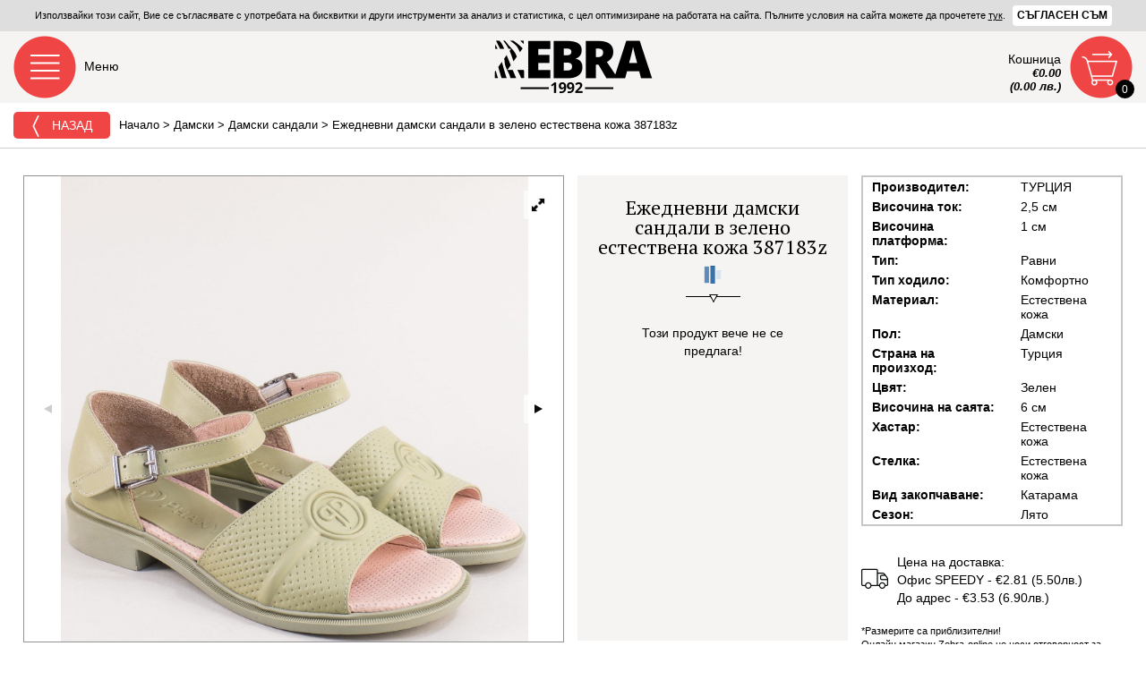

--- FILE ---
content_type: text/html; charset=UTF-8
request_url: https://www.zebra-online.com/shoes/damski/damski-sandali/387183z
body_size: 13066
content:
<!DOCTYPE html><html
lang="bg"><head><meta
charset="utf-8"><meta
http-equiv="X-UA-Compatible" content="IE=edge"><meta
http-equiv="content-type" content="text/html; charset=UTF-8"><meta
name="viewport" content="width=device-width, initial-scale=1.0, maximum-scale=1.0, user-scalable=0"><title>Ежедневни дамски сандали в зелено естествена кожа 387183z - Zebra 1992</title><meta
name="description" content=" - Дамски, Зелен, Естествена кожа, ТУРЦИЯ" /><meta
name="keywords" content="" /><meta
name="author" content="Zebra-online.com"><meta
property="og:title" content="Ежедневни дамски сандали в зелено естествена кожа 387183z" /><meta
property="og:type" content="product" /><meta
property="og:url" content="https://www.zebra-online.com/shoes/damski/damski-sandali/387183z" /><meta
property="og:image" content="https://demo.zebra-online.com/app/webroot/uploaded/gallery/387183z-1-159437.JPG"/><meta
property="og:description" content="" /><meta
property="og:site_name" content="Zebra-online.com" /><link
rel="stylesheet" type="text/css" href="/css/royal-slider/royalslider.css" /><link
rel="stylesheet" type="text/css" href="/css/royal-slider/rs-default-inverted.css" /><style type="text/css">body {margin-top: 300%;}
		#gallery-1>a {display: none;}
		
		.grecaptcha-badge{
			display: none !important;
		}</style><!--[if lte IE 9]><style>.home-loading{display:none;}</style><![endif]--> <!--[if lte IE 8]><style>.old-browser{display:block;}</style><![endif]--> <script type="application/ld+json">{
      "@context": "http://schema.org",
      "@type": "Organization",
      "name" : "Zebra-online.com",
      "url": "https://www.zebra-online.com",
      "logo": "https://www.zebra-online.com/img/zebraonline.gif",
      "contactPoint" : [
	    { "@type" : "ContactPoint",
	      "telephone" : "+359 899 191 427",
	      "contactType" : "customer service"
	    },
	    { "@type" : "ContactPoint",
	      "telephone" : "+359 899 191 413",
	      "contactType" : "customer service"
	    } ],
	   "sameAs" : [ "https://www.facebook.com/ZebraOnlineShoes" ]
    }</script> <script>window.dataLayer = window.dataLayer || [];
          function gtag() { dataLayer.push(arguments); }
          gtag('consent', 'default', {
              'ad_user_data': 'granted',
              'ad_personalization': 'granted',
              'ad_storage': 'granted',
              'analytics_storage': 'granted',
              'wait_for_update': 500,
          });
          gtag('js', new Date());
          gtag('set', 'url_passthrough', true);
          gtag('set', 'ads_data_redaction', true);
          gtag('config', 'G-CT6R8S2P34');</script>  <script async src="https://www.googletagmanager.com/gtag/js?id=G-CT6R8S2P34"></script> <script>window.dataLayer = window.dataLayer || [];
          function gtag(){dataLayer.push(arguments);}
          gtag('js', new Date());

          gtag('config', 'G-CT6R8S2P34');</script>  <script async src="https://www.googletagmanager.com/gtag/js?id=GT-M3KMR3QZ"></script> <script>window.dataLayer = window.dataLayer || [];
          function gtag(){dataLayer.push(arguments);}
          gtag('js', new Date());

          gtag('config', 'GT-M3KMR3QZ');</script>  <script>/*<![CDATA[*/(function(w,d,s,l,i){w[l]=w[l]||[];w[l].push({'gtm.start':
                  new Date().getTime(),event:'gtm.js'});var f=d.getElementsByTagName(s)[0],
              j=d.createElement(s),dl=l!='dataLayer'?'&l='+l:'';j.async=true;j.src=
              'https://www.googletagmanager.com/gtm.js?id='+i+dl;f.parentNode.insertBefore(j,f);
          })(window,document,'script','dataLayer','GTM-WG5R8NMC');/*]]>*/</script>  <script>setTimeout(function () {
              window.dataLayer = window.dataLayer || [];
              function gtag() { dataLayer.push(arguments); }
              gtag('consent', 'update', {
                  'ad_user_data': 'granted',
                  'ad_personalization': 'granted',
                  'ad_storage': 'granted',
                  'analytics_storage': 'granted',
              });
              gtag('js', new Date());
              gtag('config', 'G-CT6R8S2P34');
          }, 600)</script> <script>(function(i,s,o,g,r,a,m){i['GoogleAnalyticsObject']=r;i[r]=i[r]||function(){
              (i[r].q=i[r].q||[]).push(arguments)},i[r].l=1*new Date();a=s.createElement(o),
              m=s.getElementsByTagName(o)[0];a.async=1;a.src=g;m.parentNode.insertBefore(a,m)
          })(window,document,'script','https://www.google-analytics.com/analytics.js','ga');

          ga('create', 'UA-19532405-1', 'auto');
          ga('send', 'pageview');</script> 
 <script src="https://www.google.com/recaptcha/api.js" async defer></script>  <script id="mcjs">!function(c,h,i,m,p){m=c.createElement(h),p=c.getElementsByTagName(h)[0],m.async=1,m.src=i,p.parentNode.insertBefore(m,p)}(document,"script","https://chimpstatic.com/mcjs-connected/js/users/134e60e9642eab60f376ce805/45446fb95ee26fba53878830f.js");</script> </head><body
class="cbp-spmenu-push"> <noscript><iframe
src="https://www.googletagmanager.com/ns.html?id=GTM-WG5R8NMC"
height="0" width="0" style="display:none;visibility:hidden"></iframe></noscript>  <script>!function(f,b,e,v,n,t,s)
        {if(f.fbq)return;n=f.fbq=function(){n.callMethod?
            n.callMethod.apply(n,arguments):n.queue.push(arguments)};
            if(!f._fbq)f._fbq=n;n.push=n;n.loaded=!0;n.version='2.0';
            n.queue=[];t=b.createElement(e);t.async=!0;
            t.src=v;s=b.getElementsByTagName(e)[0];
            s.parentNode.insertBefore(t,s)}(window, document,'script',
            'https://connect.facebook.net/en_US/fbevents.js');
        fbq('init', '1562080237340357');
        fbq('track', 'PageView', {eventID: 'meta_69758146d650d2.10563260'});
                fbq('track', 'ViewContent', {
            content_type: 'product', //either 'product' or 'product_group'
            content_ids: ['387183z'], //array of one or more product ids in the page
            value: 78.23, //OPTIONAL, but highly recommended
            currency: 'BGN', //REQUIRED if you a pass value
            eventID: 'meta_69758146d651c4.51847193'
        });</script> <noscript> <img
height="1" width="1" style="display:none"
src="https://www.facebook.com/tr?id=1562080237340357&ev=ViewContent&event_id=meta_69758146d651c4.51847193&noscript=1"/> </noscript> <noscript> <img
height="1" width="1" style="display:none"
src="https://www.facebook.com/tr?id=1562080237340357&ev=PageView&event_id=meta_69758146d650d2.10563260&noscript=1"/> </noscript><div
class="darken"></div><div
class="whole-page-loader"></div><div
class="eu-cookie"> Използвайки този сайт, Вие се съгласявате с употребата на бисквитки и други инструменти за анализ и статистика, с цел оптимизиране на работата на сайта. Пълните условия на сайта можете да прочетете <a
style="text-decoration: underline;" href="/info/obshti-uslovia" title="Условия за ползване на сайта" target="_blank">тук</a>. <button>Съгласен съм</button> <script type="text/javascript">document.addEventListener("DOMContentLoaded", function() {
                $(window).load(function() {
                    $(".eu-cookie button").click(function(){
                        $.ajax({ url: "/cartactions/eu-cookie-accept" }).done(function( msg ) { $(".eu-cookie").slideUp(400); });
                    });
                });
            });</script> </div> <header
class="clearfix"> <span
class="main-menu" id="showLeftPush"> <label>Меню</label> </span><a
class="logo" href="/" title="Zebra-online.com"> <img
src="/img/zebra.gif" alt="Над 10 000 актуални модела обувки, боти, ботуши и чанти" /> </a><div
class="mob-btn shopping-cart" data-url="/shoppingcart"><div
class="mob-cart "> <span
class="qty">0</span></div><div
class="info"> <span>Кошница</span> <span><strong> €0.00<br> (0.00 лв.) </strong></span></div><div
class="products clear" ><div
class="prods-wrapper"><div
class="loader"></div><div
class="empty-cart"> Празна кошница</div></div> <span
class="total"> Общо:
€00.00<br> (00.00 лв.) </span></div></div> </header><div
class="brcrmb-filter-sort clearfix"> <button
onclick="window.history.back();" class="btn red-btn-rounded-sm browser-back"> <img
src="/img/icons/arrow-left-white.png" alt="" /> Назад </button><div
class="breadcrumbs clearfix inner-br"><div
itemscope="" itemtype="http://data-vocabulary.org/Breadcrumb"> <a
href="/" itemprop="url" title="Начало"> <span
itemprop="title">Начало</span> </a></div><div> &gt;</div><div
itemscope="" itemtype="http://data-vocabulary.org/Breadcrumb"> <a
href="/shoes/damski" itemprop="url" title="Дамски"> <span
itemprop="title">Дамски</span> </a></div><div> &gt;</div><div
itemscope="" itemtype="http://data-vocabulary.org/Breadcrumb"> <a
href="/shoes/damski/damski-sandali" itemprop="url" title="Дамски сандали"> <span
itemprop="title">Дамски сандали</span> </a></div><div> &gt;</div><div
itemscope="" itemtype="http://data-vocabulary.org/Breadcrumb"> <a
href="/shoes/damski/damski-sandali/387183z" itemprop="url" title="Ежедневни дамски сандали в зелено естествена кожа 387183z"> <span
itemprop="title">Ежедневни дамски сандали в зелено естествена кожа 387183z</span> </a></div></div><div
class="hidden-md hidden-lg"></div></div><div
class="main-menu-left cbp-spmenu cbp-spmenu-vertical cbp-spmenu-left clearfloat" id="cbp-spmenu-s1"><div
class="heading"> <strong>Меню</strong> <button
class="close"> </button></div><div
class="clear"></div><div
id="dl-menu" class="dl-menuwrapper"><ul
class="dl-menu dl-menuopen"><li> <label
class="group-label">Търсене:</label><form
class="search m-bottom-30" action="/search" method="get"> <input
id="productsearch" type="search" name="q" placeholder="Търсене" value="" /> <input
type="submit" value="" /></form></li><li><label
class="group-label">Категории:</label></li><li
class="categories" > <a
class="active" href="#" style="background-image: url('https://www.zebra-online.com/img/icons/main-menu/women.png');">Дамски</a><ul
class="dl-submenu"><li
class="sub-title"> <img
src="/img/icons/main-menu/sub-women.png" alt="Дамски" /> Дамски</li><li><div
class="link-group m-top-5"> <a
class="text-btns from-all-cats" href="/shoes/damski/vsichki">Всички дамски обувки(2724)</a> <a
class="text-btns" href="/shoes/damski/damski-boti">Дамски боти(805)</a> <a
class="text-btns" href="/shoes/damski/damski-ejednevni-obuvki">Дамски ежедневни обувки(425)</a> <a
class="text-btns" href="/shoes/damski/damski-snikarsi">Дамски сникърси(452)</a> <a
class="text-btns" href="/shoes/damski/damski-loufari">Дамски лоуфъри(79)</a> <a
class="text-btns" href="/shoes/damski/damski-elegantni-obuvki">Дамски елегантни обувки(134)</a> <a
class="text-btns" href="/shoes/damski/damski-klarkove">Дамски кларкове(115)</a> <a
class="text-btns" href="/shoes/damski/damski-pantofi">Дамски пантофи(80)</a> <a
class="text-btns" href="/shoes/damski/damski-botushi">Дамски ботуши(73)</a> <a
class="text-btns active" href="/shoes/damski/damski-sandali">Дамски сандали(218)</a> <a
class="text-btns" href="/shoes/damski/damsko-sabo">Дамско сабо(16)</a> <a
class="text-btns" href="/shoes/damski/damski-chehli">Дамски чехли(91)</a> <a
class="text-btns" href="/shoes/damski/damski-dzhapanki">Дамски джапанки(118)</a> <a
class="text-btns" href="/shoes/damski/damski-maratonki-i-strechovi">Дамски маратонки и стречови(68)</a> <a
class="text-btns" href="/shoes/damski/damski-ketsove-i-gumenki">Дамски кецове и гуменки(41)</a> <a
class="text-btns" href="/shoes/damski/aksesoari">Аксесоари(0)</a> <a
class="text-btns" href="/shoes/damski/damski-apreski">Дамски апрески(9)</a></div></li><li
class="categories wide "><div
class="link-group" style="margin-bottom: 0px;"> <a
class="text-btns parent " href="#" title=""> <img
src="/img/icons/main-menu/paint-bucket.png" style="height: 19px; margin: -3px 4px 0px 0px;" alt="" /> Пазарувай по цвят </a></div><ul
class="dl-submenu"><li
class="sub-title">Дамски обувки по цвят</li><li><div
class="m-bottom-30 m-top-5 link-group"> <a
class="text-btns " href="/colors/bezhovi/damski" title="Бежов"> Бежов </a> <a
class="text-btns " href="/colors/bordo/damski" title="Бордо"> Бордо </a> <a
class="text-btns " href="/colors/bronz/damski" title="Бронз"> Бронз </a> <a
class="text-btns " href="/colors/beli/damski" title="Бял"> Бял </a> <a
class="text-btns " href="/colors/grafit/damski" title="Графит"> Графит </a> <a
class="text-btns " href="/colors/zhalti/damski" title="Жълт"> Жълт </a> <a
class="text-btns " href="/colors/zeleni/damski" title="Зелен"> Зелен </a> <a
class="text-btns " href="/colors/zlatni/damski" title="Злато"> Злато </a> <a
class="text-btns " href="/colors/kafevi/damski" title="Кафяво"> Кафяво </a> <a
class="text-btns " href="/colors/lilavi/damski" title="Лилав"> Лилав </a> <a
class="text-btns " href="/colors/oranzhevi/damski" title="Оранж"> Оранж </a> <a
class="text-btns " href="/colors/pastri/damski" title="Пъстър"> Пъстър </a> <a
class="text-btns " href="/colors/rozovi/damski" title="Розов"> Розов </a> <a
class="text-btns " href="/colors/svetlo-kafiavi/damski" title="Светло кафяв"> Светло кафяв </a> <a
class="text-btns " href="/colors/sivi/damski" title="Сив"> Сив </a> <a
class="text-btns " href="/colors/sini/damski" title="Син"> Син </a> <a
class="text-btns " href="/colors/srebarni/damski" title="Сребро"> Сребро </a> <a
class="text-btns " href="/colors/tamno-kafiavi/damski" title="Тъмно кафяв"> Тъмно кафяв </a> <a
class="text-btns " href="/colors/ciklameni/damski" title="Цикламен"> Цикламен </a> <a
class="text-btns " href="/colors/cherveni/damski" title="Червен"> Червен </a> <a
class="text-btns " href="/colors/cherni/damski" title="Черен"> Черен </a> <a
class="text-btns " href="/colors/Svetlo%20bezhovi/damski" title="Светло бежов"> Светло бежов </a> <a
class="text-btns " href="/colors/Svetlo%20zelen/damski" title="Светло зелен"> Светло зелен </a> <a
class="text-btns " href="/colors/Svetlo%20sini/damski" title="Светло син"> Светло син </a> <a
class="text-btns " href="/colors/tamno-sini/damski" title="Тъмно син"> Тъмно син </a> <a
class="text-btns " href="/colors/perleni/damski" title="Перлен"> Перлен </a></div></li></ul></li></ul></li><li
class="categories" > <a
href="#" style="background-image: url('https://www.zebra-online.com/img/icons/main-menu/men.png');">Мъжки</a><ul
class="dl-submenu"><li
class="sub-title"> <img
src="/img/icons/main-menu/sub-men.png" alt="Мъжки" /> Мъжки</li><li><div
class="link-group m-top-5"> <a
class="text-btns from-all-cats" href="/shoes/mazhki/vsichki">Всички мъжки обувки(408)</a> <a
class="text-btns" href="/shoes/mazhki/mazhki-ezhednevni-obuvki">Мъжки ежедневни обувки(138)</a> <a
class="text-btns" href="/shoes/mazhki/mazhki-ofitsialni-obuvki">Мъжки официални обувки(30)</a> <a
class="text-btns" href="/shoes/mazhki/mazhki-ketsove">Мъжки кецове(22)</a> <a
class="text-btns" href="/shoes/mazhki/mazhki-maratonki">Мъжки маратонки(52)</a> <a
class="text-btns" href="/shoes/mazhki/mazhki-boti">Мъжки боти(58)</a> <a
class="text-btns" href="/shoes/mazhki/mazhki-pantofi">Мъжки пантофи(42)</a> <a
class="text-btns" href="/shoes/mazhki/mazhki-chehli-i-sandali">Мъжки чехли и сандали(38)</a> <a
class="text-btns" href="/shoes/mazhki/mazhki-dzhapanki">Мъжки джапанки(28)</a></div></li><li
class="categories wide "><div
class="link-group" style="margin-bottom: 0px;"> <a
class="text-btns parent " href="#" title=""> <img
src="/img/icons/main-menu/paint-bucket.png" style="height: 19px; margin: -3px 4px 0px 0px;" alt="" /> Пазарувай по цвят </a></div><ul
class="dl-submenu"><li
class="sub-title">Мъжки обувки по цвят</li><li><div
class="m-bottom-30 m-top-5 link-group"> <a
class="text-btns " href="/colors/bezhovi/mazhki" title="Бежов"> Бежов </a> <a
class="text-btns " href="/colors/bordo/mazhki" title="Бордо"> Бордо </a> <a
class="text-btns " href="/colors/bronz/mazhki" title="Бронз"> Бронз </a> <a
class="text-btns " href="/colors/beli/mazhki" title="Бял"> Бял </a> <a
class="text-btns " href="/colors/grafit/mazhki" title="Графит"> Графит </a> <a
class="text-btns " href="/colors/zhalti/mazhki" title="Жълт"> Жълт </a> <a
class="text-btns " href="/colors/zeleni/mazhki" title="Зелен"> Зелен </a> <a
class="text-btns " href="/colors/zlatni/mazhki" title="Злато"> Злато </a> <a
class="text-btns " href="/colors/kafevi/mazhki" title="Кафяво"> Кафяво </a> <a
class="text-btns " href="/colors/lilavi/mazhki" title="Лилав"> Лилав </a> <a
class="text-btns " href="/colors/oranzhevi/mazhki" title="Оранж"> Оранж </a> <a
class="text-btns " href="/colors/pastri/mazhki" title="Пъстър"> Пъстър </a> <a
class="text-btns " href="/colors/rozovi/mazhki" title="Розов"> Розов </a> <a
class="text-btns " href="/colors/svetlo-kafiavi/mazhki" title="Светло кафяв"> Светло кафяв </a> <a
class="text-btns " href="/colors/sivi/mazhki" title="Сив"> Сив </a> <a
class="text-btns " href="/colors/sini/mazhki" title="Син"> Син </a> <a
class="text-btns " href="/colors/srebarni/mazhki" title="Сребро"> Сребро </a> <a
class="text-btns " href="/colors/tamno-kafiavi/mazhki" title="Тъмно кафяв"> Тъмно кафяв </a> <a
class="text-btns " href="/colors/ciklameni/mazhki" title="Цикламен"> Цикламен </a> <a
class="text-btns " href="/colors/cherveni/mazhki" title="Червен"> Червен </a> <a
class="text-btns " href="/colors/cherni/mazhki" title="Черен"> Черен </a> <a
class="text-btns " href="/colors/Svetlo%20bezhovi/mazhki" title="Светло бежов"> Светло бежов </a> <a
class="text-btns " href="/colors/Svetlo%20zelen/mazhki" title="Светло зелен"> Светло зелен </a> <a
class="text-btns " href="/colors/Svetlo%20sini/mazhki" title="Светло син"> Светло син </a> <a
class="text-btns " href="/colors/tamno-sini/mazhki" title="Тъмно син"> Тъмно син </a> <a
class="text-btns " href="/colors/perleni/mazhki" title="Перлен"> Перлен </a></div></li></ul></li></ul></li><li
class="categories" > <a
href="#" style="background-image: url('https://www.zebra-online.com/img/icons/main-menu/kids.png');">Детски</a><ul
class="dl-submenu"><li
class="sub-title"> <img
src="/img/icons/main-menu/sub-kids.png" alt="Детски" /> Детски</li><li><div
class="link-group m-top-5"> <a
class="text-btns from-all-cats" href="/shoes/detski/vsichki">Всички детски обувки(20)</a> <a
class="text-btns" href="/shoes/detski/detski-obuvki">Детски обувки(0)</a> <a
class="text-btns" href="/shoes/detski/detski-ketsove">Детски кецове(0)</a> <a
class="text-btns" href="/shoes/detski/detski-dzhapanki">Детски джапанки(20)</a></div></li><li
class="categories wide "><div
class="link-group" style="margin-bottom: 0px;"> <a
class="text-btns parent " href="#" title=""> <img
src="/img/icons/main-menu/paint-bucket.png" style="height: 19px; margin: -3px 4px 0px 0px;" alt="" /> Пазарувай по цвят </a></div><ul
class="dl-submenu"><li
class="sub-title">Детски обувки по цвят</li><li><div
class="m-bottom-30 m-top-5 link-group"> <a
class="text-btns " href="/colors/bezhovi/detski" title="Бежов"> Бежов </a> <a
class="text-btns " href="/colors/bordo/detski" title="Бордо"> Бордо </a> <a
class="text-btns " href="/colors/bronz/detski" title="Бронз"> Бронз </a> <a
class="text-btns " href="/colors/beli/detski" title="Бял"> Бял </a> <a
class="text-btns " href="/colors/grafit/detski" title="Графит"> Графит </a> <a
class="text-btns " href="/colors/zhalti/detski" title="Жълт"> Жълт </a> <a
class="text-btns " href="/colors/zeleni/detski" title="Зелен"> Зелен </a> <a
class="text-btns " href="/colors/zlatni/detski" title="Злато"> Злато </a> <a
class="text-btns " href="/colors/kafevi/detski" title="Кафяво"> Кафяво </a> <a
class="text-btns " href="/colors/lilavi/detski" title="Лилав"> Лилав </a> <a
class="text-btns " href="/colors/oranzhevi/detski" title="Оранж"> Оранж </a> <a
class="text-btns " href="/colors/pastri/detski" title="Пъстър"> Пъстър </a> <a
class="text-btns " href="/colors/rozovi/detski" title="Розов"> Розов </a> <a
class="text-btns " href="/colors/svetlo-kafiavi/detski" title="Светло кафяв"> Светло кафяв </a> <a
class="text-btns " href="/colors/sivi/detski" title="Сив"> Сив </a> <a
class="text-btns " href="/colors/sini/detski" title="Син"> Син </a> <a
class="text-btns " href="/colors/srebarni/detski" title="Сребро"> Сребро </a> <a
class="text-btns " href="/colors/tamno-kafiavi/detski" title="Тъмно кафяв"> Тъмно кафяв </a> <a
class="text-btns " href="/colors/ciklameni/detski" title="Цикламен"> Цикламен </a> <a
class="text-btns " href="/colors/cherveni/detski" title="Червен"> Червен </a> <a
class="text-btns " href="/colors/cherni/detski" title="Черен"> Черен </a> <a
class="text-btns " href="/colors/Svetlo%20bezhovi/detski" title="Светло бежов"> Светло бежов </a> <a
class="text-btns " href="/colors/Svetlo%20zelen/detski" title="Светло зелен"> Светло зелен </a> <a
class="text-btns " href="/colors/Svetlo%20sini/detski" title="Светло син"> Светло син </a> <a
class="text-btns " href="/colors/tamno-sini/detski" title="Тъмно син"> Тъмно син </a> <a
class="text-btns " href="/colors/perleni/detski" title="Перлен"> Перлен </a></div></li></ul></li></ul></li><li
class="categories" > <a
href="#" style="background-image: url('https://www.zebra-online.com/img/icons/main-menu/chanti.png');">Чанти</a><ul
class="dl-submenu"><li
class="sub-title"> <img
src="/img/icons/main-menu/sub-chanti.png" alt="Чанти" /> Чанти</li><li><div
class="link-group m-top-5"> <a
class="text-btns from-all-cats" href="/shoes/chanti/vsichki">Всички чанти(366)</a> <a
class="text-btns" href="/shoes/chanti/damski-chanti">Дамски чанти(231)</a> <a
class="text-btns" href="/shoes/chanti/damski-ranitsi">Дамски раници(62)</a> <a
class="text-btns" href="/shoes/chanti/damski-portfeyli">Дамски портфейли(62)</a> <a
class="text-btns" href="/shoes/chanti/mazhki-chanti">Мъжки чанти(0)</a> <a
class="text-btns" href="/shoes/chanti/mazhki-portfeyli">Мъжки портфейли(11)</a></div></li><li
class="categories wide "><div
class="link-group" style="margin-bottom: 0px;"> <a
class="text-btns parent " href="#" title=""> <img
src="/img/icons/main-menu/paint-bucket.png" style="height: 19px; margin: -3px 4px 0px 0px;" alt="" /> Пазарувай по цвят </a></div><ul
class="dl-submenu"><li
class="sub-title">Чанти по цвят</li><li><div
class="m-bottom-30 m-top-5 link-group"> <a
class="text-btns " href="/colors/bezhovi/chanti" title="Бежов"> Бежов </a> <a
class="text-btns " href="/colors/bordo/chanti" title="Бордо"> Бордо </a> <a
class="text-btns " href="/colors/bronz/chanti" title="Бронз"> Бронз </a> <a
class="text-btns " href="/colors/beli/chanti" title="Бял"> Бял </a> <a
class="text-btns " href="/colors/grafit/chanti" title="Графит"> Графит </a> <a
class="text-btns " href="/colors/zhalti/chanti" title="Жълт"> Жълт </a> <a
class="text-btns " href="/colors/zeleni/chanti" title="Зелен"> Зелен </a> <a
class="text-btns " href="/colors/zlatni/chanti" title="Злато"> Злато </a> <a
class="text-btns " href="/colors/kafevi/chanti" title="Кафяво"> Кафяво </a> <a
class="text-btns " href="/colors/lilavi/chanti" title="Лилав"> Лилав </a> <a
class="text-btns " href="/colors/oranzhevi/chanti" title="Оранж"> Оранж </a> <a
class="text-btns " href="/colors/pastri/chanti" title="Пъстър"> Пъстър </a> <a
class="text-btns " href="/colors/rozovi/chanti" title="Розов"> Розов </a> <a
class="text-btns " href="/colors/svetlo-kafiavi/chanti" title="Светло кафяв"> Светло кафяв </a> <a
class="text-btns " href="/colors/sivi/chanti" title="Сив"> Сив </a> <a
class="text-btns " href="/colors/sini/chanti" title="Син"> Син </a> <a
class="text-btns " href="/colors/srebarni/chanti" title="Сребро"> Сребро </a> <a
class="text-btns " href="/colors/tamno-kafiavi/chanti" title="Тъмно кафяв"> Тъмно кафяв </a> <a
class="text-btns " href="/colors/ciklameni/chanti" title="Цикламен"> Цикламен </a> <a
class="text-btns " href="/colors/cherveni/chanti" title="Червен"> Червен </a> <a
class="text-btns " href="/colors/cherni/chanti" title="Черен"> Черен </a> <a
class="text-btns " href="/colors/Svetlo%20bezhovi/chanti" title="Светло бежов"> Светло бежов </a> <a
class="text-btns " href="/colors/Svetlo%20zelen/chanti" title="Светло зелен"> Светло зелен </a> <a
class="text-btns " href="/colors/Svetlo%20sini/chanti" title="Светло син"> Светло син </a> <a
class="text-btns " href="/colors/tamno-sini/chanti" title="Тъмно син"> Тъмно син </a> <a
class="text-btns " href="/colors/perleni/chanti" title="Перлен"> Перлен </a></div></li></ul></li></ul></li><li
class="categories" > <a
href="#" style="background-image: url('https://www.zebra-online.com/img/icons/main-menu/stelki.png');">Стелки</a><ul
class="dl-submenu"><li
class="sub-title"> <img
src="/img/icons/main-menu/sub-stelki.png" alt="Стелки" /> Стелки</li><li><div
class="link-group m-top-5"> <a
class="text-btns from-all-cats" href="/shoes/stelki/vsichki">Всички стелки(31)</a> <a
class="text-btns" href="/shoes/stelki/stelki-za-kmfort">Стелки за комфорт(10)</a> <a
class="text-btns" href="/shoes/stelki/ortopedichni-stelki">Ортопедични стелки(9)</a> <a
class="text-btns" href="/shoes/stelki/higienni-stelki">Хигиенни стелки(2)</a> <a
class="text-btns" href="/shoes/stelki/zimni-stelki">Зимни стелки(3)</a> <a
class="text-btns" href="/shoes/stelki/podlozhki-i-razdeliteli">Подложки и разделители(7)</a></div></li></ul></li><li
class="categories" > <a
href="#" style="background-image: url('https://www.zebra-online.com/img/icons/main-menu/poddrujka.png');">Поддръжка</a><ul
class="dl-submenu"><li
class="sub-title"> <img
src="/img/icons/main-menu/sub-poddrujka.png" alt="Поддръжка" /> Поддръжка</li><li><div
class="link-group m-top-5"> <a
class="text-btns from-all-cats" href="/shoes/poddrujka/vsichki">Всичко за поддръжка(34)</a> <a
class="text-btns" href="/shoes/poddrujka/gladka-kozha">Гладка кожа(18)</a> <a
class="text-btns" href="/shoes/poddrujka/velur-i-nabuk">Велур и набук(9)</a> <a
class="text-btns" href="/shoes/poddrujka/vodonepropusklivi">Водонепропускливи(4)</a> <a
class="text-btns" href="/shoes/poddrujka/drugi">Други(3)</a></div></li></ul></li><li
class="categories"  style="width:100%;"> <a
class="active" href="#" style="background-image: url('https://www.zebra-online.com/img/icons/main-menu/sale.png');">Разпродажба</a><ul
class="dl-submenu"><li
class="sub-title"> <img
src="/img/icons/main-menu/sub-sale.png" alt="Разпродажба" /> Разпродажба</li><li><div
class="link-group m-top-5"> <a
class="text-btns from-all-cats" href="/shoes/razprodazhba/vsichki">Всичко от разпродажба(22)</a> <a
class="text-btns" href="/shoes/razprodazhba/damski-obuvki">Дамски обувки(22)</a> <a
class="text-btns" href="/shoes/razprodazhba/mazhki-obuvki">Мъжки обувки(0)</a> <a
class="text-btns" href="/shoes/razprodazhba/chanti-i-ranitsi">Чанти и раници(0)</a></div></li></ul></li><li
class="categories" > <a
href="#" style="background-image: url('https://www.zebra-online.com/img/icons/main-menu/');">Аксесоари</a><ul
class="dl-submenu"><li
class="sub-title"> <img
src="/img/icons/main-menu/" alt="Аксесоари" /> Аксесоари</li><li><div
class="link-group m-top-5"> <a
class="text-btns" href="/shoes/aksesoari/chashi">Чаши(4)</a> <a
class="text-btns" href="/shoes/aksesoari/chadari">Чадъри(1)</a> <a
class="text-btns" href="/shoes/aksesoari/rakavitsi">Ръкавици(3)</a> <a
class="text-btns" href="/shoes/aksesoari/shapki">Шапки(0)</a></div></li></ul></li><li
class="categories wide"> <a
class="text-btns parent arrow-right" href="#" title="Нови модели"> Нови модели </a><ul
class="dl-submenu"><li
class="sub-title">Нови модели</li><li><div
class="m-bottom-30 m-top-5 link-group"> <a
rel="nofollow" class="text-btns" href="/list/new" title="Всички нови"> Всички нови </a> <a
rel="nofollow" class="text-btns" href="https://www.zebra-online.com/shoes/damski/vsichki?price_from=5&price_to=389&show_only%5B%5D=new" title="НОВИ ДАМСКИ ОБУВКИ"> НОВИ ДАМСКИ ОБУВКИ </a> <a
rel="nofollow" class="text-btns" href="https://www.zebra-online.com/shoes/mazhki/vsichki?price_from=7&price_to=223&show_only%5B%5D=new" title="НОВИ МЪЖКИ ОБУВКИ"> НОВИ МЪЖКИ ОБУВКИ </a> <a
rel="nofollow" class="text-btns" href="https://www.zebra-online.com/shoes/detski/vsichki?price_from=5&price_to=165&show_only%5B%5D=new" title="НОВИ ДЕТСКИ ОБУВКИ"> НОВИ ДЕТСКИ ОБУВКИ </a> <a
rel="nofollow" class="text-btns" href="https://www.zebra-online.com/shoes/chanti/vsichki?price_from=11&price_to=148&show_only%5B%5D=new" title="НОВИ ЧАНТИ И РАНИЦИ"> НОВИ ЧАНТИ И РАНИЦИ </a></div></li></ul></li><li
class="categories wide"> <a
class="text-btns parent arrow-right" href="#" title="Намаления"> Намаления </a><ul
class="dl-submenu"><li
class="sub-title">Намаления</li><li><div
class="m-bottom-30 m-top-5 link-group"> <a
rel="nofollow" class="text-btns" href="/list/promo" title="Всички намалени"> Всички намалени </a> <a
rel="nofollow" class="text-btns" href="https://www.zebra-online.com/shoes/damski/vsichki?price_from=5&price_to=389&show_only%5B%5D=promo" title="ДАМСКИ ОБУВКИ НАМАЛЕНИЕ до -40%"> ДАМСКИ ОБУВКИ НАМАЛЕНИЕ до -40% </a> <a
rel="nofollow" class="text-btns" href="https://www.zebra-online.com/shoes/mazhki/vsichki?price_from=7&price_to=223&show_only%5B%5D=promo" title="МЪЖКИ ОБУВКИ НАМАЛЕНИЕ до -40%"> МЪЖКИ ОБУВКИ НАМАЛЕНИЕ до -40% </a> <a
rel="nofollow" class="text-btns" href="https://www.zebra-online.com/shoes/detski/vsichki?price_from=5&price_to=165&show_only%5B%5D=promo" title="ДЕТСКИ ОБУВКИ НАМАЛЕНИЕ до -40%"> ДЕТСКИ ОБУВКИ НАМАЛЕНИЕ до -40% </a> <a
rel="nofollow" class="text-btns" href="https://www.zebra-online.com/shoes/chanti/vsichki?price_from=11&price_to=148&show_only%5B%5D=promo" title="ЧАНТИ И РАНИЦИ НАМАЛЕНИЕ до -40%"> ЧАНТИ И РАНИЦИ НАМАЛЕНИЕ до -40% </a></div></li></ul></li><li
class="categories wide "> <a
class="text-btns arrow-right parent " href="#" title="Производители"> Производители </a><ul
class="dl-submenu"><li
class="sub-title">Производители</li><li><div
class="m-bottom-30 m-top-5 link-group"> <a
rel="nofollow" class="text-btns " href="/makes/alberola" title="ALBEROLA"> ALBEROLA </a> <a
rel="nofollow" class="text-btns " href="/makes/anekke" title="ANEKKE"> ANEKKE </a> <a
rel="nofollow" class="text-btns " href="/makes/arbitro" title="ARBITRO"> ARBITRO </a> <a
rel="nofollow" class="text-btns " href="/makes/azaleia" title="AZALEIA"> AZALEIA </a> <a
rel="nofollow" class="text-btns " href="/makes/bama" title="BAMA"> BAMA </a> <a
rel="nofollow" class="text-btns " href="/makes/bulldozer" title="BULLDOZER"> BULLDOZER </a> <a
rel="nofollow" class="text-btns " href="/makes/caprice" title="CAPRICE"> CAPRICE </a> <a
rel="nofollow" class="text-btns " href="/makes/carmela" title="CARMELA"> CARMELA </a> <a
rel="nofollow" class="text-btns " href="/makes/copacabana" title="COPACABANA"> COPACABANA </a> <a
rel="nofollow" class="text-btns " href="/makes/democrata" title="DEMOCRATA"> DEMOCRATA </a> <a
rel="nofollow" class="text-btns " href="/makes/david-jones" title="DAVID JONES"> DAVID JONES </a> <a
rel="nofollow" class="text-btns " href="/makes/ego" title="EGO"> EGO </a> <a
rel="nofollow" class="text-btns " href="/makes/dinamic" title="DINAMIC"> DINAMIC </a> <a
rel="nofollow" class="text-btns " href="/makes/gold-care" title="GOLD CARE"> GOLD CARE </a> <a
rel="nofollow" class="text-btns " href="/makes/ipanema" title="IPANEMA"> IPANEMA </a> <a
rel="nofollow" class="text-btns " href="/makes/jana" title="JANA"> JANA </a> <a
rel="nofollow" class="text-btns " href="/makes/jungla" title="JUNGLA"> JUNGLA </a> <a
rel="nofollow" class="text-btns " href="/makes/karyoka" title=" KARYOKA"> KARYOKA </a> <a
rel="nofollow" class="text-btns " href="/makes/grand-attack" title="GRAND ATTACK"> GRAND ATTACK </a> <a
rel="nofollow" class="text-btns " href="/makes/grendha" title="GRENDHA"> GRENDHA </a> <a
rel="nofollow" class="text-btns " href="/makes/lee-cooper" title="LEE COOPER"> LEE COOPER </a> <a
rel="nofollow" class="text-btns " href="/makes/lola-rico" title="LOLA RICO"> LOLA RICO </a> <a
rel="nofollow" class="text-btns " href="/makes/luzon" title="LUZON"> LUZON </a> <a
rel="nofollow" class="text-btns " href="/makes/loretta" title="LORETTA"> LORETTA </a> <a
rel="nofollow" class="text-btns " href="/makes/marco-tozzi" title="MARCO TOZZI"> MARCO TOZZI </a> <a
rel="nofollow" class="text-btns " href="/makes/nota-bene" title="NOTA BENE"> NOTA BENE </a> <a
rel="nofollow" class="text-btns " href="/makes/pedag" title="PEDAG"> PEDAG </a> <a
rel="nofollow" class="text-btns " href="/makes/mat-star" title="MAT STAR"> MAT STAR </a> <a
rel="nofollow" class="text-btns " href="/makes/portania" title="PORTANIA"> PORTANIA </a> <a
rel="nofollow" class="text-btns " href="/makes/remonte" title="REMONTE"> REMONTE </a> <a
rel="nofollow" class="text-btns " href="/makes/plakton" title="PLAKTON"> PLAKTON </a> <a
rel="nofollow" class="text-btns " href="/makes/relax" title="RELAX"> RELAX </a> <a
rel="nofollow" class="text-btns " href="/makes/rider" title="RIDER"> RIDER </a> <a
rel="nofollow" class="text-btns " href="/makes/spesita" title="SPESITA"> SPESITA </a> <a
rel="nofollow" class="text-btns " href="/makes/skechers" title="SKECHERS"> SKECHERS </a> <a
rel="nofollow" class="text-btns " href="/makes/verbenas" title="VERBENAS"> VERBENAS </a> <a
rel="nofollow" class="text-btns " href="/makes/rieker" title="RIEKER"> RIEKER </a> <a
rel="nofollow" class="text-btns " href="/makes/s-oliver" title="S.OLIVER"> S.OLIVER </a> <a
rel="nofollow" class="text-btns " href="/makes/salamander" title="SALAMANDER"> SALAMANDER </a> <a
rel="nofollow" class="text-btns " href="/makes/silverpolo" title="SILVER & POLO"> SILVER & POLO </a> <a
rel="nofollow" class="text-btns " href="/makes/valeria%27s" title="VALERIA'S"> VALERIA'S </a> <a
rel="nofollow" class="text-btns " href="/makes/tamaris" title="TAMARIS"> TAMARIS </a> <a
rel="nofollow" class="text-btns " href="/makes/zaxy" title="ZAXY"> ZAXY </a> <a
rel="nofollow" class="text-btns " href="/makes/cortina%20eu" title="CORTINA"> CORTINA </a> <a
rel="nofollow" class="text-btns " href="/makes/bulgaria" title="БЪЛГАРИЯ"> БЪЛГАРИЯ </a> <a
rel="nofollow" class="text-btns " href="/makes/italy" title="ИТАЛИЯ"> ИТАЛИЯ </a> <a
rel="nofollow" class="text-btns " href="/makes/china" title="КИТАЙ"> КИТАЙ </a> <a
rel="nofollow" class="text-btns " href="/makes/turkey-premium" title="Turkey Premium"> Turkey Premium </a> <a
rel="nofollow" class="text-btns " href="/makes/turkey" title="ТУРЦИЯ"> ТУРЦИЯ </a> <a
rel="nofollow" class="text-btns " href="/makes/lulu" title="LULU"> LULU </a> <a
rel="nofollow" class="text-btns " href="/makes/refresh" title="REFRESH"> REFRESH </a> <a
rel="nofollow" class="text-btns " href="/makes/xti" title="XTI"> XTI </a> <a
rel="nofollow" class="text-btns " href="/makes/laur%D0%B0-vita" title="LAURA VITA"> LAURA VITA </a> <a
rel="nofollow" class="text-btns " href="/makes/pikolinos" title="PIKOLINOS"> PIKOLINOS </a> <a
rel="nofollow" class="text-btns " href="/makes/emma" title="EMMA"> EMMA </a> <a
rel="nofollow" class="text-btns " href="/makes" title="Испания"> Испания </a></div></li></ul></li><li
class="categories wide "> <a
class="text-btns arrow-right parent " href="#" title="Специални предложения"> Специални предложения </a><ul
class="dl-submenu"><li
class="sub-title">Специални предложения</li><li><div
class="m-bottom-30 m-top-5 link-group"> <a
href="/focus/brazilski-dzhapanki-i-sandali-ipanema" class="text-btns ">Бразилски джапанки и сандали IPANEMA(52)</a> <a
href="/focus/belgiyski-ketsove-i-maratonki-cortina" class="text-btns ">Белгийски кецове и маратонки Cortina(32)</a> <a
href="/focus/damski-chanti-20" class="text-btns ">Дамски чанти - Трайно ниски цени (69)</a> <a
href="/focus/ispanski-pantofi" class="text-btns ">Испански пантофи(3)</a> <a
href="/focus/skechers" class="text-btns ">SKECHERS(97)</a> <a
href="/focus/sezonni-oferti" class="text-btns ">СЕЗОННИ ОФЕРТИ(916)</a> <a
href="/focus/namaleni-obuvki" class="text-btns ">Намалени обувки(118)</a> <a
href="/focus/anekke-esen-zima-namalenie" class="text-btns ">Anekke Есен-Зима Намаление(81)</a> <a
href="/focus/namaleni-modeli" class="text-btns ">Намалени модели(122)</a> <a
href="/focus/anekke-proletlyato-2026" class="text-btns ">Anekke Пролет/Лято 2026(42)</a> <a
href="/focus/damski-boti-ot-50-do-70-evro" class="text-btns ">Дамски боти от 50 до 70 евро(423)</a></div></li></ul></li><li
class="categories-clear m-bottom-5"><div
class="clear"></div><div
class="border-right"></div><div
class="border-bottom"></div></li><li><label
class="group-label">Профил:</label><div
class="link-group m-bottom-30"> <a
class="text-btns " href="/login" title="Вход">Вход</a> <a
class="text-btns " href="/login?action=register" title="Регистрация">Регистрация</a></div><label
class="group-label">Информация:</label><div
class="link-group m-bottom-30"> <a
class="text-btns " href="/info/za-nas" title="За нас">За нас</a> <a
class="text-btns " href="/info/obshti-uslovia" title="Общи условия">Общи условия</a> <a
class="text-btns " href="/info/zashtita-na-lichnite-danni" title="Защита на личните данни">Защита на личните данни</a> <a
class="text-btns " href="/info/kontakti" title="Контакти">Контакти</a></div></li></ul></div><div
class="clear"></div><div
style="text-align: center; margin: -10px 0px 10px 0px;"> <a
class="fb" style="display: inline-block;" href="https://www.facebook.com/ZebraOnlineShoes" title="Последвайте ни във Facebook!" target="_blank"> <img
src="/img/menu-fb.png" alt="Последвайте ни във Facebook!" /> </a> <a
class="fb" style="display: inline-block;" href="https://www.instagram.com/zebra__online" title="Последвайте ни в Instagram!" target="_blank"> <img
src="/img/menu-insta.png" alt="Последвайте ни в Instagram!" /> </a></div><div
class="contacts"> <span>За контакти:</span> <a
href="tel:00359899191427" title="Набери 0899 191 427">0899 191 427</a> <a
href="tel:00359899191413" title="Набери 0899 191 413">0899 191 413</a> <strong
style="margin-top: 20px; display:block;">Работно време с клиенти:</strong> <span>Понеделник – петък:</span> <span>09:00 – 17:00 ч.</span></div></div><div
style="display:none;" itemscope itemtype="http://schema.org/Product"> <a
itemprop="url" href="https://www.zebra-online.com/shoes/damski/damski-sandali/387183z"><div
itemprop="name"> <strong>Ежедневни дамски сандали в зелено естествена кожа 387183z</strong></div> </a><div
itemprop="description"></div><div>Model: <span
itemprop="model">387183z</span></div><div
itemprop="offers" itemscope itemtype="http://schema.org/Offer"> <span
itemprop="price">78.23</span><meta
itemprop="priceCurrency" content="BGN" /><link
itemprop="itemCondition" href="http://schema.org/NewCondition" /> New</div></div><div
class="container"><div
class="row product-details"><div
class="col-lg-6 col-md-8 main-image clearfix"><div
class="parameter_icons"> <img
alt="" onload="this.width/=2;this.onload=null;" src="https://demo.zebra-online.com/app/webroot/uploaded/4fc014047e1be929282ea5d507dd1c7a60a58217.png" ></div><div
id="gallery-1" class="royalSlider rsDefaultInv"> <a
class="rsImg" data-rsbigimg="https://demo.zebra-online.com/app/webroot/uploaded/gallery/387183z-1-159437.JPG" href="https://demo.zebra-online.com/app/webroot/uploaded/gallery/387183z-1-159437.JPG"> <img
class="rsTmb" src="https://demo.zebra-online.com/app/webroot/uploaded/gallery/thumbs/387183z-1-159437.JPG" alt="Ежедневни дамски сандали в зелено естествена кожа 387183z" > </a> <a
class="rsImg" data-rsbigimg="https://demo.zebra-online.com/app/webroot/uploaded/gallery/387183z-2-159438.JPG" href="https://demo.zebra-online.com/app/webroot/uploaded/gallery/387183z-2-159438.JPG"> <img
class="rsTmb" src="https://demo.zebra-online.com/app/webroot/uploaded/gallery/thumbs/387183z-2-159438.JPG" alt="" > </a> <a
class="rsImg" data-rsbigimg="https://demo.zebra-online.com/app/webroot/uploaded/gallery/387183z-3-159439.JPG" href="https://demo.zebra-online.com/app/webroot/uploaded/gallery/387183z-3-159439.JPG"> <img
class="rsTmb" src="https://demo.zebra-online.com/app/webroot/uploaded/gallery/thumbs/387183z-3-159439.JPG" alt="" > </a> <a
class="rsImg" data-rsbigimg="https://demo.zebra-online.com/app/webroot/uploaded/gallery/387183z-4-159440.JPG" href="https://demo.zebra-online.com/app/webroot/uploaded/gallery/387183z-4-159440.JPG"> <img
class="rsTmb" src="https://demo.zebra-online.com/app/webroot/uploaded/gallery/thumbs/387183z-4-159440.JPG" alt="" > </a> <a
class="rsImg" data-rsbigimg="https://demo.zebra-online.com/app/webroot/uploaded/gallery/387183z-5-159441.JPG" href="https://demo.zebra-online.com/app/webroot/uploaded/gallery/387183z-5-159441.JPG"> <img
class="rsTmb" src="https://demo.zebra-online.com/app/webroot/uploaded/gallery/thumbs/387183z-5-159441.JPG" alt="" > </a></div></div><div
class="col-lg-3 col-md-4 main-info clearfix"><h1 class="pt-serif">Ежедневни дамски сандали в зелено естествена кожа 387183z</h1><div
class="fb-like" data-href="https://www.zebra-online.com/shoes/damski/damski-sandali/387183z" data-layout="button_count" data-action="like" data-show-faces="true" data-share="true"></div><div
class="main-info-cont"><form
id="add-to-cart" action="/cartactions/addproduct"> <img
src="/img/icons/pg-bg.gif" alt="" class="down-arr" /><div
style="margin: 20px 0px; display: block;">Този продукт вече не се предлага!</div></form></div></div><div
class="col-lg-3 col-md-12 add-info clearfix"><div
class="row"><div
class="col-lg-12 col-md-5"><table
class="product-params"><tr><td><strong>Производител:</strong></td><td>ТУРЦИЯ</td></tr><tr><td><strong>Височина ток:</strong></td><td>2,5 см</td></tr><tr><td><strong>Височина платформа:</strong></td><td>1 см</td></tr><tr><td><strong>Тип:</strong></td><td>Равни</td></tr><tr><td><strong>Тип ходило:</strong></td><td>Комфортно</td></tr><tr><td><strong>Материал:</strong></td><td>Естествена кожа</td></tr><tr><td><strong>Пол:</strong></td><td>Дамски</td></tr><tr><td><strong>Страна на произход:</strong></td><td>Турция</td></tr><tr><td><strong>Цвят:</strong></td><td>Зелен</td></tr><tr><td><strong>Височина на саята:</strong></td><td>6 см</td></tr><tr><td><strong>Хастар:</strong></td><td>Естествена кожа</td></tr><tr><td><strong>Стелка:</strong></td><td>Естествена кожа</td></tr><tr><td><strong>Вид закопчаване:</strong></td><td>Катарама</td></tr><tr><td><strong>Сезон:</strong></td><td>Лято</td></tr></table></div><div
class="col-lg-12 col-md-7"><div
class="dlvr"> Цена на доставка: <br
/> Офис SPEEDY - €2.81 (5.50лв.)<br
/> До адрес - €3.53 (6.90лв.)</div><div
style="font-size: 11px; margin-top: 20px;"> *Размерите са приблизителни! <br> Онлайн магазин Zebra-online не носи отговорност за цветовете и яркостта, която виждате на Вашите монитори, тъй като настройките на всеки един са индивидуални! <br> Възможно е номерът, който сте поръчали да е изчерпан по предходна поръчка.</div></div></div></div></div><div
class="products-list"><div
class="loader"></div><div
class="rtr-heading"><h2>Вижте още</h2></div><div
class="products row"><div
class="listitem hoverable item col-lg-3 col-md-4 col-sm-4 col-xs-6 l1 m1 "><div
class="bg-wrapper"><div
class="prod-title"><p
class="hidden-xs hidden-sm hidden-md"> Атрактивни дамски сребърни сандали с метален аксесоар на платформа 401245ssr</p></div><span
class="colors clearfix"><div
class="sizes clearfix"><div
class="pt-serif hidden-xs hidden-sm">Номерация:</div> <strong> 39 </strong></div> </span></div><div
class="product"> <a
class="thumb" href="/shoes/damski/damski-sandali/401245ssr" title="Атрактивни дамски сребърни сандали с метален аксесоар на платформа 401245ssr"> <span><img
data-img="https://demo.zebra-online.com/app/webroot/uploaded/gallery/thumbs/401245ssr-1-186506.jpg" src="https://demo.zebra-online.com/app/webroot/uploaded/gallery/thumbs/401245ssr-1-186506.jpg" alt="Атрактивни дамски сребърни сандали с метален аксесоар на платформа 401245ssr" /></span> </a><img
class="manufacturer" src="https://demo.zebra-online.com/app/webroot/uploaded/4fc014047e1be929282ea5d507dd1c7a60a58217.png" alt="ТУРЦИЯ"> <a
class="price" href="/shoes/damski/damski-sandali/401245ssr" title="Атрактивни дамски сребърни сандали с метален аксесоар на платформа 401245ssr"> <span > <span
style="white-space:nowrap;"> €40.00											(78.23 лв.) </span> </span> </a></div></div><div
class="listitem hoverable item col-lg-3 col-md-4 col-sm-4 col-xs-6 l2 m2 "><div
class="bg-wrapper"><div
class="prod-title"><p
class="hidden-xs hidden-sm hidden-md"> Бежови дамски чехли с велкро закопчаване на платформа lth60bj</p></div><span
class="colors clearfix"><div
class="sizes clearfix"><div
class="pt-serif hidden-xs hidden-sm">Номерация:</div> <strong> 38, </strong> <strong> 39 </strong></div> </span></div><div
class="product"> <a
class="thumb" href="/shoes/damski/damski-sandali/lth60bj" title="Бежови дамски чехли с велкро закопчаване на платформа lth60bj"> <span><img
data-img="https://demo.zebra-online.com/app/webroot/uploaded/gallery/thumbs/lth60bj-1-199404.jpg" src="https://demo.zebra-online.com/app/webroot/uploaded/gallery/thumbs/lth60bj-1-199404.jpg" alt="Бежови дамски чехли с велкро закопчаване на платформа lth60bj" /></span> </a><img
class="manufacturer" src="https://demo.zebra-online.com/app/webroot/uploaded/0265ee532b946153e0206669d0707bf86df435e2.png" alt="КИТАЙ"> <a
class="price" href="/shoes/damski/damski-sandali/lth60bj" title="Бежови дамски чехли с велкро закопчаване на платформа lth60bj"> <span > <span
style="white-space:nowrap;"> €19.99											(39.10 лв.) </span> </span> </a></div></div><div
class="listitem hoverable item col-lg-3 col-md-4 col-sm-4 col-xs-6 l3 m3 "><div
class="bg-wrapper"><div
class="prod-title"><p
class="hidden-xs hidden-sm hidden-md"> Дамски сандали в перфорирана бяла кожа и синя каишка 10808bs</p></div><span
class="colors clearfix"><div
class="sizes clearfix"><div
class="pt-serif hidden-xs hidden-sm">Номерация:</div> <strong> 40 </strong></div> </span></div><div
class="product"> <a
class="thumb" href="/shoes/damski/damski-sandali/10808bs" title="Дамски сандали в перфорирана бяла кожа и синя каишка 10808bs"> <span><img
data-img="https://demo.zebra-online.com/app/webroot/uploaded/gallery/thumbs/10808bs-2-200627.jpg" src="https://demo.zebra-online.com/app/webroot/uploaded/gallery/thumbs/10808bs-2-200627.jpg" alt="Дамски сандали в перфорирана бяла кожа и синя каишка 10808bs" /></span> </a><img
class="manufacturer" src="https://demo.zebra-online.com/app/webroot/uploaded/4fc014047e1be929282ea5d507dd1c7a60a58217.png" alt="ТУРЦИЯ"> <a
class="price" href="/shoes/damski/damski-sandali/10808bs" title="Дамски сандали в перфорирана бяла кожа и синя каишка 10808bs"> <span > <span
style="white-space:nowrap;"> €45.04											(88.10 лв.) </span> </span> </a></div></div><div
class="listitem hoverable item col-lg-3 col-md-4 col-sm-4 col-xs-6 l4 m1 "><div
class="bg-wrapper"><div
class="prod-title"><p
class="hidden-xs hidden-sm hidden-md"> JANA комфортни дамски сандали с нежни каишки в бежов цвят 8-28766-400</p></div><span
class="colors clearfix"><div
class="sizes clearfix"><div
class="pt-serif hidden-xs hidden-sm">Номерация:</div> <strong> 37, </strong> <strong> 38, </strong> <strong> 39 </strong></div> <label
class="color-label hidden-xs hidden-sm">Още цветове:</label> <a
href="/shoes/damski/damski-sandali/8-28766-701"
title="Зелен"
data-img="https://demo.zebra-online.com/app/webroot/uploaded/gallery/thumbs/8-28766-701-1-199583.jpg"
data-change-img="1"
class="choose-color"
style="width: 50px; height: 40px; background-image: url('https://demo.zebra-online.com/app/webroot/uploaded/gallery/thumbs/8-28766-701-1-199583.jpg'); background-size: cover; background-position: bottom;"
> </a> <a
href="/shoes/damski/damski-sandali/8-28766-001"
title="Черен"
data-img="https://demo.zebra-online.com/app/webroot/uploaded/gallery/thumbs/8-28766-001-1-199588.jpg"
data-change-img="1"
class="choose-color"
style="width: 50px; height: 40px; background-image: url('https://demo.zebra-online.com/app/webroot/uploaded/gallery/thumbs/8-28766-001-1-199588.jpg'); background-size: cover; background-position: bottom;"
> </a> </span></div><div
class="product"> <a
class="thumb" href="/shoes/damski/damski-sandali/8-28766-400" title="JANA комфортни дамски сандали с нежни каишки в бежов цвят 8-28766-400"> <span><img
data-img="https://demo.zebra-online.com/app/webroot/uploaded/gallery/thumbs/8-28766-400-2-200557.jpg" src="https://demo.zebra-online.com/app/webroot/uploaded/gallery/thumbs/8-28766-400-2-200557.jpg" alt="JANA комфортни дамски сандали с нежни каишки в бежов цвят 8-28766-400" /></span> </a><img
class="manufacturer" src="https://demo.zebra-online.com/app/webroot/uploaded/d196be8c90408be5f13b26c2ddaf08bb82d7006c.gif" alt="JANA"> <a
class="price" href="/shoes/damski/damski-sandali/8-28766-400" title="JANA комфортни дамски сандали с нежни каишки в бежов цвят 8-28766-400"> <span > <span
style="white-space:nowrap;"> €45.04											(88.10 лв.) </span> </span> </a></div></div><div
class="listitem hoverable item col-lg-3 col-md-4 col-sm-4 col-xs-6 l1 m2 "><div
class="bg-wrapper"><div
class="prod-title"><p
class="hidden-xs hidden-sm hidden-md"> Дамски сандали със затворени пръсти на ток в цвят бронз 256025brz</p></div><span
class="colors clearfix"><div
class="sizes clearfix"><div
class="pt-serif hidden-xs hidden-sm">Номерация:</div> <strong> 36, </strong> <strong> 37, </strong> <strong> 40 </strong></div> </span></div><div
class="product"> <a
class="thumb" href="/shoes/damski/damski-sandali/256025brz" title="Дамски сандали със затворени пръсти на ток в цвят бронз 256025brz"> <span><img
data-img="https://demo.zebra-online.com/app/webroot/uploaded/gallery/thumbs/256025brz-2-201199.jpg" src="https://demo.zebra-online.com/app/webroot/uploaded/gallery/thumbs/256025brz-2-201199.jpg" alt="Дамски сандали със затворени пръсти на ток в цвят бронз 256025brz" /></span> </a><img
class="manufacturer" src="https://demo.zebra-online.com/app/webroot/uploaded/54c8f925a424e483deae774adafa53293e7a7009.png" alt="БЪЛГАРИЯ"> <a
class="price" href="/shoes/damski/damski-sandali/256025brz" title="Дамски сандали със затворени пръсти на ток в цвят бронз 256025brz"> <span > <span
style="white-space:nowrap;"> €49.99											(97.78 лв.) </span> </span> </a></div></div><div
class="listitem hoverable item col-lg-3 col-md-4 col-sm-4 col-xs-6 l2 m3 "><div
class="bg-wrapper"><div
class="prod-title"><p
class="hidden-xs hidden-sm hidden-md"> Дамски сандали в кафява кожа на равно бежово ходило 25500k</p></div><span
class="colors clearfix"><div
class="sizes clearfix"><div
class="pt-serif hidden-xs hidden-sm">Номерация:</div> <strong> 41, </strong> <strong> 42 </strong></div> <label
class="color-label hidden-xs hidden-sm">Още цветове:</label> <a
href="/shoes/damski/damski-sandali/25500ch"
title="Черен"
data-img="https://demo.zebra-online.com/app/webroot/uploaded/gallery/thumbs/25500ch-1-185581.jpg"
data-change-img="1"
class="choose-color"
style="width: 50px; height: 40px; background-image: url('https://demo.zebra-online.com/app/webroot/uploaded/gallery/thumbs/25500ch-1-185581.jpg'); background-size: cover; background-position: bottom;"
> </a> </span></div><div
class="product"> <a
class="thumb" href="/shoes/damski/damski-sandali/25500k" title="Дамски сандали в кафява кожа на равно бежово ходило 25500k"> <span><img
data-img="https://demo.zebra-online.com/app/webroot/uploaded/gallery/thumbs/25500k-1-186024.jpg" src="https://demo.zebra-online.com/app/webroot/uploaded/gallery/thumbs/25500k-1-186024.jpg" alt="Дамски сандали в кафява кожа на равно бежово ходило 25500k" /></span> </a><img
class="manufacturer" src="https://demo.zebra-online.com/app/webroot/uploaded/4fc014047e1be929282ea5d507dd1c7a60a58217.png" alt="ТУРЦИЯ"> <a
class="price" href="/shoes/damski/damski-sandali/25500k" title="Дамски сандали в кафява кожа на равно бежово ходило 25500k"> <span > <span
style="white-space:nowrap;"> €45.50											(89.00 лв.) </span> </span> </a></div></div><div
class="listitem hoverable item col-lg-3 col-md-4 col-sm-4 col-xs-6 l3 m1 "><div
class="bg-wrapper"><div
class="prod-title"><p
class="hidden-xs hidden-sm hidden-md"> Дамски анатомични сандали LORETTA в бежов цвят от естествена кожа l5338bj</p></div><span
class="colors clearfix"><div
class="sizes clearfix"><div
class="pt-serif hidden-xs hidden-sm">Номерация:</div> <strong> 40 </strong></div> </span></div><div
class="product"> <a
class="thumb" href="/shoes/damski/damski-sandali/l5338bj" title="Дамски анатомични сандали LORETTA в бежов цвят от естествена кожа l5338bj"> <span><img
data-img="https://demo.zebra-online.com/app/webroot/uploaded/gallery/thumbs/l5338bj-1-182496.jpg" src="https://demo.zebra-online.com/app/webroot/uploaded/gallery/thumbs/l5338bj-1-182496.jpg" alt="Дамски анатомични сандали LORETTA в бежов цвят от естествена кожа l5338bj" /></span> </a><img
class="manufacturer" src="https://demo.zebra-online.com/app/webroot/uploaded/1931f7053b92e8ae33c7bde27e3bb8043fdae59f.png" alt="LORETTA"> <a
class="price" href="/shoes/damski/damski-sandali/l5338bj" title="Дамски анатомични сандали LORETTA в бежов цвят от естествена кожа l5338bj"> <span > <span
style="white-space:nowrap;"> €40.00											(78.23 лв.) </span> </span> </a></div></div><div
class="listitem hoverable item col-lg-3 col-md-4 col-sm-4 col-xs-6 l4 m2 "><div
class="bg-wrapper"><div
class="prod-title"><p
class="hidden-xs hidden-sm hidden-md"> Комфортни дамски сандали на среден ток в бял цвят  35611b</p></div><span
class="colors clearfix"><div
class="sizes clearfix"><div
class="pt-serif hidden-xs hidden-sm">Номерация:</div> <strong> 39, </strong> <strong> 40 </strong></div> <label
class="color-label hidden-xs hidden-sm">Още цветове:</label> <a
href="/shoes/damski/damski-sandali/35611sps"
title=""
data-img="https://demo.zebra-online.com/app/webroot/uploaded/gallery/thumbs/35611sps-1-182667.jpg"
data-change-img="1"
class="choose-color"
style="width: 50px; height: 40px; background-image: url('https://demo.zebra-online.com/app/webroot/uploaded/gallery/thumbs/35611sps-1-182667.jpg'); background-size: cover; background-position: bottom;"
> </a> </span></div><div
class="product"> <a
class="thumb" href="/shoes/damski/damski-sandali/35611b" title="Комфортни дамски сандали на среден ток в бял цвят  35611b"> <span><img
data-img="https://demo.zebra-online.com/app/webroot/uploaded/gallery/thumbs/35611b-1-183852.jpg" src="https://demo.zebra-online.com/app/webroot/uploaded/gallery/thumbs/35611b-1-183852.jpg" alt="Комфортни дамски сандали на среден ток в бял цвят  35611b" /></span> </a><img
class="manufacturer" src="https://demo.zebra-online.com/app/webroot/uploaded/4fc014047e1be929282ea5d507dd1c7a60a58217.png" alt="ТУРЦИЯ"> <a
class="price" href="/shoes/damski/damski-sandali/35611b" title="Комфортни дамски сандали на среден ток в бял цвят  35611b"> <span > <span
style="white-space:nowrap;"> €40.00											(78.23 лв.) </span> </span> </a></div></div><div
class="listitem hoverable item col-lg-3 col-md-4 col-sm-4 col-xs-6 l1 m3 "><div
class="bg-wrapper"><div
class="prod-title"><p
class="hidden-xs hidden-sm hidden-md"> Дамски ортопедични сандали LORETTA от естествена кожа  l7191414zps</p></div><span
class="colors clearfix"><div
class="sizes clearfix"><div
class="pt-serif hidden-xs hidden-sm">Номерация:</div> <strong> 36, </strong> <strong> 37, </strong> <strong> 38, </strong> <strong> 42 </strong></div> </span></div><div
class="product"> <a
class="thumb" href="/shoes/damski/damski-sandali/l7191414zps" title="Дамски ортопедични сандали LORETTA от естествена кожа  l7191414zps"> <span><img
data-img="https://demo.zebra-online.com/app/webroot/uploaded/gallery/thumbs/l7191414zps-1-182562.jpg" src="https://demo.zebra-online.com/app/webroot/uploaded/gallery/thumbs/l7191414zps-1-182562.jpg" alt="Дамски ортопедични сандали LORETTA от естествена кожа  l7191414zps" /></span> </a><img
class="manufacturer" src="https://demo.zebra-online.com/app/webroot/uploaded/1931f7053b92e8ae33c7bde27e3bb8043fdae59f.png" alt="LORETTA"> <a
class="price" href="/shoes/damski/damski-sandali/l7191414zps" title="Дамски ортопедични сандали LORETTA от естествена кожа  l7191414zps"> <span > <span
style="white-space:nowrap;"> €40.00											(78.23 лв.) </span> </span> </a></div></div><div
class="listitem hoverable item col-lg-3 col-md-4 col-sm-4 col-xs-6 l2 m1 "><div
class="bg-wrapper"><div
class="prod-title"><p
class="hidden-xs hidden-sm hidden-md"> Дамски сандали на ток в сребърна кожа с интересна бежова визия 1589srbj</p></div><span
class="colors clearfix"><div
class="sizes clearfix"><div
class="pt-serif hidden-xs hidden-sm">Номерация:</div> <strong> 36, </strong> <strong> 38, </strong> <strong> 40 </strong></div> </span></div><div
class="product"> <a
class="thumb" href="/shoes/damski/damski-sandali/1589srbj" title="Дамски сандали на ток в сребърна кожа с интересна бежова визия 1589srbj"> <span><img
data-img="https://demo.zebra-online.com/app/webroot/uploaded/gallery/thumbs/1589srbj-1-200689.jpg" src="https://demo.zebra-online.com/app/webroot/uploaded/gallery/thumbs/1589srbj-1-200689.jpg" alt="Дамски сандали на ток в сребърна кожа с интересна бежова визия 1589srbj" /></span> </a><img
class="manufacturer" src="https://demo.zebra-online.com/app/webroot/uploaded/4fc014047e1be929282ea5d507dd1c7a60a58217.png" alt="ТУРЦИЯ"> <a
class="price" href="/shoes/damski/damski-sandali/1589srbj" title="Дамски сандали на ток в сребърна кожа с интересна бежова визия 1589srbj"> <span > <span
style="white-space:nowrap;"> €49.99											(97.78 лв.) </span> </span> </a></div></div><div
class="listitem hoverable item col-lg-3 col-md-4 col-sm-4 col-xs-6 l3 m2 "><div
class="bg-wrapper"><div
class="prod-title"><p
class="hidden-xs hidden-sm hidden-md"> Атрактивни дамски сандали на ефектна платформа и син текстил TAMARIS 128300ds</p></div><span
class="colors clearfix"><div
class="sizes clearfix"><div
class="pt-serif hidden-xs hidden-sm">Номерация:</div> <strong> 39, </strong> <strong> 40 </strong></div> <label
class="color-label hidden-xs hidden-sm">Още цветове:</label> <a
href="/shoes/damski/damski-sandali/128300ops"
title="Многоцветен: Бял, Жълт, Лилав, Оранж, Розов, Син"
data-img="https://demo.zebra-online.com/app/webroot/uploaded/gallery/thumbs/128300ops-1-199739.jpg"
data-change-img="1"
class="choose-color"
style="width: 50px; height: 40px; background-image: url('https://demo.zebra-online.com/app/webroot/uploaded/gallery/thumbs/128300ops-1-199739.jpg'); background-size: cover; background-position: bottom;"
> </a> <a
href="/shoes/damski/damski-sandali/128300zl"
title="Злато"
data-img="https://demo.zebra-online.com/app/webroot/uploaded/gallery/thumbs/128300zl-1-199744.jpg"
data-change-img="1"
class="choose-color"
style="width: 50px; height: 40px; background-image: url('https://demo.zebra-online.com/app/webroot/uploaded/gallery/thumbs/128300zl-1-199744.jpg'); background-size: cover; background-position: bottom;"
> </a> <a
href="/shoes/damski/damski-sandali/128300bl"
title="Многоцветен: Бял, Лилав, Пъстър"
data-img="https://demo.zebra-online.com/app/webroot/uploaded/gallery/thumbs/128300bl-2-199749.jpg"
data-change-img="1"
class="choose-color"
style="width: 50px; height: 40px; background-image: url('https://demo.zebra-online.com/app/webroot/uploaded/gallery/thumbs/128300bl-2-199749.jpg'); background-size: cover; background-position: bottom;"
> </a> </span></div><div
class="product"> <a
class="thumb" href="/shoes/damski/damski-sandali/128300ds" title="Атрактивни дамски сандали на ефектна платформа и син текстил TAMARIS 128300ds"> <span><img
data-img="https://demo.zebra-online.com/app/webroot/uploaded/gallery/thumbs/128300ds-1-199754.jpg" src="https://demo.zebra-online.com/app/webroot/uploaded/gallery/thumbs/128300ds-1-199754.jpg" alt="Атрактивни дамски сандали на ефектна платформа и син текстил TAMARIS 128300ds" /></span> </a><img
class="manufacturer" src="https://demo.zebra-online.com/app/webroot/uploaded/1347a493917870339f5c68684a7078f59829aadf.png" alt="TAMARIS"> <a
class="price" href="/shoes/damski/damski-sandali/128300ds" title="Атрактивни дамски сандали на ефектна платформа и син текстил TAMARIS 128300ds"> <span > <span
style="white-space:nowrap;"> €35.00											(68.46 лв.) </span> </span> </a></div></div><div
class="listitem hoverable item col-lg-3 col-md-4 col-sm-4 col-xs-6 l4 m3 "><div
class="bg-wrapper"><div
class="prod-title"><p
class="hidden-xs hidden-sm hidden-md"> Оранжеви дамски сандали на платформа от естествена кожа 10022o</p></div><span
class="colors clearfix"><div
class="sizes clearfix"><div
class="pt-serif hidden-xs hidden-sm">Номерация:</div> <strong> 38 </strong></div> <label
class="color-label hidden-xs hidden-sm">Още цветове:</label> <a
href="/shoes/damski/damski-sandali/10022z"
title="Зелен"
data-img="https://demo.zebra-online.com/app/webroot/uploaded/gallery/thumbs/10022z-1-183546.jpg"
data-change-img="1"
class="choose-color"
style="width: 50px; height: 40px; background-image: url('https://demo.zebra-online.com/app/webroot/uploaded/gallery/thumbs/10022z-1-183546.jpg'); background-size: cover; background-position: bottom;"
> </a> <a
href="/shoes/damski/damski-sandali/10022s"
title="Син"
data-img="https://demo.zebra-online.com/app/webroot/uploaded/gallery/thumbs/10022s-1-183551.jpg"
data-change-img="1"
class="choose-color"
style="width: 50px; height: 40px; background-image: url('https://demo.zebra-online.com/app/webroot/uploaded/gallery/thumbs/10022s-1-183551.jpg'); background-size: cover; background-position: bottom;"
> </a> </span></div><div
class="product"> <a
class="thumb" href="/shoes/damski/damski-sandali/10022o" title="Оранжеви дамски сандали на платформа от естествена кожа 10022o"> <span><img
data-img="https://demo.zebra-online.com/app/webroot/uploaded/gallery/thumbs/10022o-1-200507.jpg" src="https://demo.zebra-online.com/app/webroot/uploaded/gallery/thumbs/10022o-1-200507.jpg" alt="Оранжеви дамски сандали на платформа от естествена кожа 10022o" /></span> </a><img
class="manufacturer" src="https://demo.zebra-online.com/app/webroot/uploaded/4fc014047e1be929282ea5d507dd1c7a60a58217.png" alt="ТУРЦИЯ"> <a
class="price" href="/shoes/damski/damski-sandali/10022o" title="Оранжеви дамски сандали на платформа от естествена кожа 10022o"> <span > <span
style="white-space:nowrap;"> €49.99											(97.78 лв.) </span> </span> </a></div></div></div></div></div><span
id="cat_num" style="display:none;">387183z</span> <footer><div
class="container"><div
class="rtr-heading"><div
class="gototop-wrapper"> <button
class="gototop"> </button></div></div><div
class="newsletter"><form
class="newsletter-subscribe" action="/newsletter"> <strong
class="newsletter-title">E-mail Бюлетин</strong><br
/> <span
rel="label">Абонирай се за промоции и отстъпки:</span><br
/><div
style="position: relative; display: inline-block;"> <input
class="email" type="email" name="email" /></div> <input
class="submit" type="submit" value="OK" /><div
style="display: flex;justify-content:center;margin-top:18px"><div
class="g-recaptcha" data-sitekey="6LcdYBAbAAAAAH-KsjuQrsVd_2PLqubUvHtoK_rE" data-callback='customCaptchaCallback' data-size="invisible"></div></div> <img
src="/img/loader2.gif" class="loader" alt="" /><div
class="response-message"> <img
src="/img/icons/tick.jpg" class="tick" alt="" /> <img
src="/img/icons/cross.jpg" class="cross" alt="" /> <span></span></div></form></div><a
class="logo" href="/" title="Zebra-online.com"> <img
src="/img/zebra-f.png" alt="Над 10 000 актуални модела обувки, боти, ботуши и чанти" /> </a><div
class="links pt-serif"> <a
href="/info/za-nas" title="За нас">За нас</a> <a
href="/info/obshti-uslovia" title="Общи условия">Общи условия</a> <a
href="/info/zashtita-na-lichnite-danni" title="Защита на личните данни">Защита на личните данни</a> <a
href="/info/kontakti" title="Контакти">Контакти</a></div><p
style="width: 90%; max-width: 600px; margin: -20px auto 30px auto; text-align: center; font-size: 13px; font-weight: 300;">Информацията в страницата и за всеки продукт подлежат на актуализация и могат да бъдат променени по всяко време. Като не е задължително промените да бъдат обявени в самата страница.</p><a
class="fb" href="https://www.facebook.com/ZebraOnlineShoes" title="Последвайте ни във Facebook!" target="_blank"> <img
src="/img/menu-fb.png" alt="Последвайте ни във Facebook!" /> </a> <a
class="fb" href="https://www.instagram.com/zebra__online" title="Последвайте ни в Instagram!" target="_blank"> <img
src="/img/menu-insta.png" alt="Последвайте ни в Instagram!" /> </a><div
class="webdesign pt-serif" >Уеб сайт от <a
href="http://www.uxp.bg" target="_blank" title="Studio UXP">UXP</a></div></div></footer> <script type="text/javascript">document.addEventListener('DOMContentLoaded', function() {
		var cssId = 'myCss';  // you could encode the css path itself to generate id..
		if (!document.getElementById(cssId))
		{
		    var head  = document.getElementsByTagName('head')[0];
		    var link  = document.createElement('link');
		    link.id   = cssId;
		    link.rel  = 'stylesheet';
		    link.type = 'text/css';
		    link.href = 'https://www.zebra-online.com/css/minified.css';
		    link.media = 'all';
		    head.appendChild(link);
		}
				var cssId = 'myCss2';  // you could encode the css path itself to generate id..
		if (!document.getElementById(cssId))
		{
		    var head  = document.getElementsByTagName('head')[0];
		    var link  = document.createElement('link');
		    link.id   = cssId;
		    link.rel  = 'stylesheet';
		    link.type = 'text/css';
		    link.href = 'https://www.zebra-online.com/css/minified_style.css?v=4.3';
			//link.href = 'https://www.zebra-online.com/css/style.css?v=4.1';
		    link.media = 'all';
		    head.appendChild(link);
		}
	});</script> <script type="text/javascript" src="/js/jquery-1.11.2.min.js"></script> <script type="text/javascript" src="/js/jquery.royalslider.min.js" defer="defer"></script> <script src="https://ajax.googleapis.com/ajax/libs/webfont/1.5.18/webfont.js" async></script> <script>document.addEventListener('DOMContentLoaded', function() {
		$(window).load(function(){
		  WebFont.load({
		    google: {
		      families: ['Open Sans:400,700:latin,700,300:latin,cyrillic', 'PT Serif:400,700,400italic:latin,cyrillic']
		    }
		  });
		});
	});</script> <script type="text/javascript" src="/js/minified.js" defer="defer"></script> <script type="text/javascript" src="/js/scripts.js?v=4.1" defer="defer"></script> <script type="text/javascript" src="/js/jquery.ui.touch-punch.min.js" defer="defer"></script> <script type="text/javascript" src="/js/product-page.js?v=2.1" defer="defer"></script> <div
style="display: none;" id="email"></div></body></html>

--- FILE ---
content_type: text/html; charset=utf-8
request_url: https://www.google.com/recaptcha/api2/anchor?ar=1&k=6LcdYBAbAAAAAH-KsjuQrsVd_2PLqubUvHtoK_rE&co=aHR0cHM6Ly93d3cuemVicmEtb25saW5lLmNvbTo0NDM.&hl=en&v=PoyoqOPhxBO7pBk68S4YbpHZ&size=invisible&anchor-ms=20000&execute-ms=30000&cb=qv43zhlv6xe2
body_size: 49304
content:
<!DOCTYPE HTML><html dir="ltr" lang="en"><head><meta http-equiv="Content-Type" content="text/html; charset=UTF-8">
<meta http-equiv="X-UA-Compatible" content="IE=edge">
<title>reCAPTCHA</title>
<style type="text/css">
/* cyrillic-ext */
@font-face {
  font-family: 'Roboto';
  font-style: normal;
  font-weight: 400;
  font-stretch: 100%;
  src: url(//fonts.gstatic.com/s/roboto/v48/KFO7CnqEu92Fr1ME7kSn66aGLdTylUAMa3GUBHMdazTgWw.woff2) format('woff2');
  unicode-range: U+0460-052F, U+1C80-1C8A, U+20B4, U+2DE0-2DFF, U+A640-A69F, U+FE2E-FE2F;
}
/* cyrillic */
@font-face {
  font-family: 'Roboto';
  font-style: normal;
  font-weight: 400;
  font-stretch: 100%;
  src: url(//fonts.gstatic.com/s/roboto/v48/KFO7CnqEu92Fr1ME7kSn66aGLdTylUAMa3iUBHMdazTgWw.woff2) format('woff2');
  unicode-range: U+0301, U+0400-045F, U+0490-0491, U+04B0-04B1, U+2116;
}
/* greek-ext */
@font-face {
  font-family: 'Roboto';
  font-style: normal;
  font-weight: 400;
  font-stretch: 100%;
  src: url(//fonts.gstatic.com/s/roboto/v48/KFO7CnqEu92Fr1ME7kSn66aGLdTylUAMa3CUBHMdazTgWw.woff2) format('woff2');
  unicode-range: U+1F00-1FFF;
}
/* greek */
@font-face {
  font-family: 'Roboto';
  font-style: normal;
  font-weight: 400;
  font-stretch: 100%;
  src: url(//fonts.gstatic.com/s/roboto/v48/KFO7CnqEu92Fr1ME7kSn66aGLdTylUAMa3-UBHMdazTgWw.woff2) format('woff2');
  unicode-range: U+0370-0377, U+037A-037F, U+0384-038A, U+038C, U+038E-03A1, U+03A3-03FF;
}
/* math */
@font-face {
  font-family: 'Roboto';
  font-style: normal;
  font-weight: 400;
  font-stretch: 100%;
  src: url(//fonts.gstatic.com/s/roboto/v48/KFO7CnqEu92Fr1ME7kSn66aGLdTylUAMawCUBHMdazTgWw.woff2) format('woff2');
  unicode-range: U+0302-0303, U+0305, U+0307-0308, U+0310, U+0312, U+0315, U+031A, U+0326-0327, U+032C, U+032F-0330, U+0332-0333, U+0338, U+033A, U+0346, U+034D, U+0391-03A1, U+03A3-03A9, U+03B1-03C9, U+03D1, U+03D5-03D6, U+03F0-03F1, U+03F4-03F5, U+2016-2017, U+2034-2038, U+203C, U+2040, U+2043, U+2047, U+2050, U+2057, U+205F, U+2070-2071, U+2074-208E, U+2090-209C, U+20D0-20DC, U+20E1, U+20E5-20EF, U+2100-2112, U+2114-2115, U+2117-2121, U+2123-214F, U+2190, U+2192, U+2194-21AE, U+21B0-21E5, U+21F1-21F2, U+21F4-2211, U+2213-2214, U+2216-22FF, U+2308-230B, U+2310, U+2319, U+231C-2321, U+2336-237A, U+237C, U+2395, U+239B-23B7, U+23D0, U+23DC-23E1, U+2474-2475, U+25AF, U+25B3, U+25B7, U+25BD, U+25C1, U+25CA, U+25CC, U+25FB, U+266D-266F, U+27C0-27FF, U+2900-2AFF, U+2B0E-2B11, U+2B30-2B4C, U+2BFE, U+3030, U+FF5B, U+FF5D, U+1D400-1D7FF, U+1EE00-1EEFF;
}
/* symbols */
@font-face {
  font-family: 'Roboto';
  font-style: normal;
  font-weight: 400;
  font-stretch: 100%;
  src: url(//fonts.gstatic.com/s/roboto/v48/KFO7CnqEu92Fr1ME7kSn66aGLdTylUAMaxKUBHMdazTgWw.woff2) format('woff2');
  unicode-range: U+0001-000C, U+000E-001F, U+007F-009F, U+20DD-20E0, U+20E2-20E4, U+2150-218F, U+2190, U+2192, U+2194-2199, U+21AF, U+21E6-21F0, U+21F3, U+2218-2219, U+2299, U+22C4-22C6, U+2300-243F, U+2440-244A, U+2460-24FF, U+25A0-27BF, U+2800-28FF, U+2921-2922, U+2981, U+29BF, U+29EB, U+2B00-2BFF, U+4DC0-4DFF, U+FFF9-FFFB, U+10140-1018E, U+10190-1019C, U+101A0, U+101D0-101FD, U+102E0-102FB, U+10E60-10E7E, U+1D2C0-1D2D3, U+1D2E0-1D37F, U+1F000-1F0FF, U+1F100-1F1AD, U+1F1E6-1F1FF, U+1F30D-1F30F, U+1F315, U+1F31C, U+1F31E, U+1F320-1F32C, U+1F336, U+1F378, U+1F37D, U+1F382, U+1F393-1F39F, U+1F3A7-1F3A8, U+1F3AC-1F3AF, U+1F3C2, U+1F3C4-1F3C6, U+1F3CA-1F3CE, U+1F3D4-1F3E0, U+1F3ED, U+1F3F1-1F3F3, U+1F3F5-1F3F7, U+1F408, U+1F415, U+1F41F, U+1F426, U+1F43F, U+1F441-1F442, U+1F444, U+1F446-1F449, U+1F44C-1F44E, U+1F453, U+1F46A, U+1F47D, U+1F4A3, U+1F4B0, U+1F4B3, U+1F4B9, U+1F4BB, U+1F4BF, U+1F4C8-1F4CB, U+1F4D6, U+1F4DA, U+1F4DF, U+1F4E3-1F4E6, U+1F4EA-1F4ED, U+1F4F7, U+1F4F9-1F4FB, U+1F4FD-1F4FE, U+1F503, U+1F507-1F50B, U+1F50D, U+1F512-1F513, U+1F53E-1F54A, U+1F54F-1F5FA, U+1F610, U+1F650-1F67F, U+1F687, U+1F68D, U+1F691, U+1F694, U+1F698, U+1F6AD, U+1F6B2, U+1F6B9-1F6BA, U+1F6BC, U+1F6C6-1F6CF, U+1F6D3-1F6D7, U+1F6E0-1F6EA, U+1F6F0-1F6F3, U+1F6F7-1F6FC, U+1F700-1F7FF, U+1F800-1F80B, U+1F810-1F847, U+1F850-1F859, U+1F860-1F887, U+1F890-1F8AD, U+1F8B0-1F8BB, U+1F8C0-1F8C1, U+1F900-1F90B, U+1F93B, U+1F946, U+1F984, U+1F996, U+1F9E9, U+1FA00-1FA6F, U+1FA70-1FA7C, U+1FA80-1FA89, U+1FA8F-1FAC6, U+1FACE-1FADC, U+1FADF-1FAE9, U+1FAF0-1FAF8, U+1FB00-1FBFF;
}
/* vietnamese */
@font-face {
  font-family: 'Roboto';
  font-style: normal;
  font-weight: 400;
  font-stretch: 100%;
  src: url(//fonts.gstatic.com/s/roboto/v48/KFO7CnqEu92Fr1ME7kSn66aGLdTylUAMa3OUBHMdazTgWw.woff2) format('woff2');
  unicode-range: U+0102-0103, U+0110-0111, U+0128-0129, U+0168-0169, U+01A0-01A1, U+01AF-01B0, U+0300-0301, U+0303-0304, U+0308-0309, U+0323, U+0329, U+1EA0-1EF9, U+20AB;
}
/* latin-ext */
@font-face {
  font-family: 'Roboto';
  font-style: normal;
  font-weight: 400;
  font-stretch: 100%;
  src: url(//fonts.gstatic.com/s/roboto/v48/KFO7CnqEu92Fr1ME7kSn66aGLdTylUAMa3KUBHMdazTgWw.woff2) format('woff2');
  unicode-range: U+0100-02BA, U+02BD-02C5, U+02C7-02CC, U+02CE-02D7, U+02DD-02FF, U+0304, U+0308, U+0329, U+1D00-1DBF, U+1E00-1E9F, U+1EF2-1EFF, U+2020, U+20A0-20AB, U+20AD-20C0, U+2113, U+2C60-2C7F, U+A720-A7FF;
}
/* latin */
@font-face {
  font-family: 'Roboto';
  font-style: normal;
  font-weight: 400;
  font-stretch: 100%;
  src: url(//fonts.gstatic.com/s/roboto/v48/KFO7CnqEu92Fr1ME7kSn66aGLdTylUAMa3yUBHMdazQ.woff2) format('woff2');
  unicode-range: U+0000-00FF, U+0131, U+0152-0153, U+02BB-02BC, U+02C6, U+02DA, U+02DC, U+0304, U+0308, U+0329, U+2000-206F, U+20AC, U+2122, U+2191, U+2193, U+2212, U+2215, U+FEFF, U+FFFD;
}
/* cyrillic-ext */
@font-face {
  font-family: 'Roboto';
  font-style: normal;
  font-weight: 500;
  font-stretch: 100%;
  src: url(//fonts.gstatic.com/s/roboto/v48/KFO7CnqEu92Fr1ME7kSn66aGLdTylUAMa3GUBHMdazTgWw.woff2) format('woff2');
  unicode-range: U+0460-052F, U+1C80-1C8A, U+20B4, U+2DE0-2DFF, U+A640-A69F, U+FE2E-FE2F;
}
/* cyrillic */
@font-face {
  font-family: 'Roboto';
  font-style: normal;
  font-weight: 500;
  font-stretch: 100%;
  src: url(//fonts.gstatic.com/s/roboto/v48/KFO7CnqEu92Fr1ME7kSn66aGLdTylUAMa3iUBHMdazTgWw.woff2) format('woff2');
  unicode-range: U+0301, U+0400-045F, U+0490-0491, U+04B0-04B1, U+2116;
}
/* greek-ext */
@font-face {
  font-family: 'Roboto';
  font-style: normal;
  font-weight: 500;
  font-stretch: 100%;
  src: url(//fonts.gstatic.com/s/roboto/v48/KFO7CnqEu92Fr1ME7kSn66aGLdTylUAMa3CUBHMdazTgWw.woff2) format('woff2');
  unicode-range: U+1F00-1FFF;
}
/* greek */
@font-face {
  font-family: 'Roboto';
  font-style: normal;
  font-weight: 500;
  font-stretch: 100%;
  src: url(//fonts.gstatic.com/s/roboto/v48/KFO7CnqEu92Fr1ME7kSn66aGLdTylUAMa3-UBHMdazTgWw.woff2) format('woff2');
  unicode-range: U+0370-0377, U+037A-037F, U+0384-038A, U+038C, U+038E-03A1, U+03A3-03FF;
}
/* math */
@font-face {
  font-family: 'Roboto';
  font-style: normal;
  font-weight: 500;
  font-stretch: 100%;
  src: url(//fonts.gstatic.com/s/roboto/v48/KFO7CnqEu92Fr1ME7kSn66aGLdTylUAMawCUBHMdazTgWw.woff2) format('woff2');
  unicode-range: U+0302-0303, U+0305, U+0307-0308, U+0310, U+0312, U+0315, U+031A, U+0326-0327, U+032C, U+032F-0330, U+0332-0333, U+0338, U+033A, U+0346, U+034D, U+0391-03A1, U+03A3-03A9, U+03B1-03C9, U+03D1, U+03D5-03D6, U+03F0-03F1, U+03F4-03F5, U+2016-2017, U+2034-2038, U+203C, U+2040, U+2043, U+2047, U+2050, U+2057, U+205F, U+2070-2071, U+2074-208E, U+2090-209C, U+20D0-20DC, U+20E1, U+20E5-20EF, U+2100-2112, U+2114-2115, U+2117-2121, U+2123-214F, U+2190, U+2192, U+2194-21AE, U+21B0-21E5, U+21F1-21F2, U+21F4-2211, U+2213-2214, U+2216-22FF, U+2308-230B, U+2310, U+2319, U+231C-2321, U+2336-237A, U+237C, U+2395, U+239B-23B7, U+23D0, U+23DC-23E1, U+2474-2475, U+25AF, U+25B3, U+25B7, U+25BD, U+25C1, U+25CA, U+25CC, U+25FB, U+266D-266F, U+27C0-27FF, U+2900-2AFF, U+2B0E-2B11, U+2B30-2B4C, U+2BFE, U+3030, U+FF5B, U+FF5D, U+1D400-1D7FF, U+1EE00-1EEFF;
}
/* symbols */
@font-face {
  font-family: 'Roboto';
  font-style: normal;
  font-weight: 500;
  font-stretch: 100%;
  src: url(//fonts.gstatic.com/s/roboto/v48/KFO7CnqEu92Fr1ME7kSn66aGLdTylUAMaxKUBHMdazTgWw.woff2) format('woff2');
  unicode-range: U+0001-000C, U+000E-001F, U+007F-009F, U+20DD-20E0, U+20E2-20E4, U+2150-218F, U+2190, U+2192, U+2194-2199, U+21AF, U+21E6-21F0, U+21F3, U+2218-2219, U+2299, U+22C4-22C6, U+2300-243F, U+2440-244A, U+2460-24FF, U+25A0-27BF, U+2800-28FF, U+2921-2922, U+2981, U+29BF, U+29EB, U+2B00-2BFF, U+4DC0-4DFF, U+FFF9-FFFB, U+10140-1018E, U+10190-1019C, U+101A0, U+101D0-101FD, U+102E0-102FB, U+10E60-10E7E, U+1D2C0-1D2D3, U+1D2E0-1D37F, U+1F000-1F0FF, U+1F100-1F1AD, U+1F1E6-1F1FF, U+1F30D-1F30F, U+1F315, U+1F31C, U+1F31E, U+1F320-1F32C, U+1F336, U+1F378, U+1F37D, U+1F382, U+1F393-1F39F, U+1F3A7-1F3A8, U+1F3AC-1F3AF, U+1F3C2, U+1F3C4-1F3C6, U+1F3CA-1F3CE, U+1F3D4-1F3E0, U+1F3ED, U+1F3F1-1F3F3, U+1F3F5-1F3F7, U+1F408, U+1F415, U+1F41F, U+1F426, U+1F43F, U+1F441-1F442, U+1F444, U+1F446-1F449, U+1F44C-1F44E, U+1F453, U+1F46A, U+1F47D, U+1F4A3, U+1F4B0, U+1F4B3, U+1F4B9, U+1F4BB, U+1F4BF, U+1F4C8-1F4CB, U+1F4D6, U+1F4DA, U+1F4DF, U+1F4E3-1F4E6, U+1F4EA-1F4ED, U+1F4F7, U+1F4F9-1F4FB, U+1F4FD-1F4FE, U+1F503, U+1F507-1F50B, U+1F50D, U+1F512-1F513, U+1F53E-1F54A, U+1F54F-1F5FA, U+1F610, U+1F650-1F67F, U+1F687, U+1F68D, U+1F691, U+1F694, U+1F698, U+1F6AD, U+1F6B2, U+1F6B9-1F6BA, U+1F6BC, U+1F6C6-1F6CF, U+1F6D3-1F6D7, U+1F6E0-1F6EA, U+1F6F0-1F6F3, U+1F6F7-1F6FC, U+1F700-1F7FF, U+1F800-1F80B, U+1F810-1F847, U+1F850-1F859, U+1F860-1F887, U+1F890-1F8AD, U+1F8B0-1F8BB, U+1F8C0-1F8C1, U+1F900-1F90B, U+1F93B, U+1F946, U+1F984, U+1F996, U+1F9E9, U+1FA00-1FA6F, U+1FA70-1FA7C, U+1FA80-1FA89, U+1FA8F-1FAC6, U+1FACE-1FADC, U+1FADF-1FAE9, U+1FAF0-1FAF8, U+1FB00-1FBFF;
}
/* vietnamese */
@font-face {
  font-family: 'Roboto';
  font-style: normal;
  font-weight: 500;
  font-stretch: 100%;
  src: url(//fonts.gstatic.com/s/roboto/v48/KFO7CnqEu92Fr1ME7kSn66aGLdTylUAMa3OUBHMdazTgWw.woff2) format('woff2');
  unicode-range: U+0102-0103, U+0110-0111, U+0128-0129, U+0168-0169, U+01A0-01A1, U+01AF-01B0, U+0300-0301, U+0303-0304, U+0308-0309, U+0323, U+0329, U+1EA0-1EF9, U+20AB;
}
/* latin-ext */
@font-face {
  font-family: 'Roboto';
  font-style: normal;
  font-weight: 500;
  font-stretch: 100%;
  src: url(//fonts.gstatic.com/s/roboto/v48/KFO7CnqEu92Fr1ME7kSn66aGLdTylUAMa3KUBHMdazTgWw.woff2) format('woff2');
  unicode-range: U+0100-02BA, U+02BD-02C5, U+02C7-02CC, U+02CE-02D7, U+02DD-02FF, U+0304, U+0308, U+0329, U+1D00-1DBF, U+1E00-1E9F, U+1EF2-1EFF, U+2020, U+20A0-20AB, U+20AD-20C0, U+2113, U+2C60-2C7F, U+A720-A7FF;
}
/* latin */
@font-face {
  font-family: 'Roboto';
  font-style: normal;
  font-weight: 500;
  font-stretch: 100%;
  src: url(//fonts.gstatic.com/s/roboto/v48/KFO7CnqEu92Fr1ME7kSn66aGLdTylUAMa3yUBHMdazQ.woff2) format('woff2');
  unicode-range: U+0000-00FF, U+0131, U+0152-0153, U+02BB-02BC, U+02C6, U+02DA, U+02DC, U+0304, U+0308, U+0329, U+2000-206F, U+20AC, U+2122, U+2191, U+2193, U+2212, U+2215, U+FEFF, U+FFFD;
}
/* cyrillic-ext */
@font-face {
  font-family: 'Roboto';
  font-style: normal;
  font-weight: 900;
  font-stretch: 100%;
  src: url(//fonts.gstatic.com/s/roboto/v48/KFO7CnqEu92Fr1ME7kSn66aGLdTylUAMa3GUBHMdazTgWw.woff2) format('woff2');
  unicode-range: U+0460-052F, U+1C80-1C8A, U+20B4, U+2DE0-2DFF, U+A640-A69F, U+FE2E-FE2F;
}
/* cyrillic */
@font-face {
  font-family: 'Roboto';
  font-style: normal;
  font-weight: 900;
  font-stretch: 100%;
  src: url(//fonts.gstatic.com/s/roboto/v48/KFO7CnqEu92Fr1ME7kSn66aGLdTylUAMa3iUBHMdazTgWw.woff2) format('woff2');
  unicode-range: U+0301, U+0400-045F, U+0490-0491, U+04B0-04B1, U+2116;
}
/* greek-ext */
@font-face {
  font-family: 'Roboto';
  font-style: normal;
  font-weight: 900;
  font-stretch: 100%;
  src: url(//fonts.gstatic.com/s/roboto/v48/KFO7CnqEu92Fr1ME7kSn66aGLdTylUAMa3CUBHMdazTgWw.woff2) format('woff2');
  unicode-range: U+1F00-1FFF;
}
/* greek */
@font-face {
  font-family: 'Roboto';
  font-style: normal;
  font-weight: 900;
  font-stretch: 100%;
  src: url(//fonts.gstatic.com/s/roboto/v48/KFO7CnqEu92Fr1ME7kSn66aGLdTylUAMa3-UBHMdazTgWw.woff2) format('woff2');
  unicode-range: U+0370-0377, U+037A-037F, U+0384-038A, U+038C, U+038E-03A1, U+03A3-03FF;
}
/* math */
@font-face {
  font-family: 'Roboto';
  font-style: normal;
  font-weight: 900;
  font-stretch: 100%;
  src: url(//fonts.gstatic.com/s/roboto/v48/KFO7CnqEu92Fr1ME7kSn66aGLdTylUAMawCUBHMdazTgWw.woff2) format('woff2');
  unicode-range: U+0302-0303, U+0305, U+0307-0308, U+0310, U+0312, U+0315, U+031A, U+0326-0327, U+032C, U+032F-0330, U+0332-0333, U+0338, U+033A, U+0346, U+034D, U+0391-03A1, U+03A3-03A9, U+03B1-03C9, U+03D1, U+03D5-03D6, U+03F0-03F1, U+03F4-03F5, U+2016-2017, U+2034-2038, U+203C, U+2040, U+2043, U+2047, U+2050, U+2057, U+205F, U+2070-2071, U+2074-208E, U+2090-209C, U+20D0-20DC, U+20E1, U+20E5-20EF, U+2100-2112, U+2114-2115, U+2117-2121, U+2123-214F, U+2190, U+2192, U+2194-21AE, U+21B0-21E5, U+21F1-21F2, U+21F4-2211, U+2213-2214, U+2216-22FF, U+2308-230B, U+2310, U+2319, U+231C-2321, U+2336-237A, U+237C, U+2395, U+239B-23B7, U+23D0, U+23DC-23E1, U+2474-2475, U+25AF, U+25B3, U+25B7, U+25BD, U+25C1, U+25CA, U+25CC, U+25FB, U+266D-266F, U+27C0-27FF, U+2900-2AFF, U+2B0E-2B11, U+2B30-2B4C, U+2BFE, U+3030, U+FF5B, U+FF5D, U+1D400-1D7FF, U+1EE00-1EEFF;
}
/* symbols */
@font-face {
  font-family: 'Roboto';
  font-style: normal;
  font-weight: 900;
  font-stretch: 100%;
  src: url(//fonts.gstatic.com/s/roboto/v48/KFO7CnqEu92Fr1ME7kSn66aGLdTylUAMaxKUBHMdazTgWw.woff2) format('woff2');
  unicode-range: U+0001-000C, U+000E-001F, U+007F-009F, U+20DD-20E0, U+20E2-20E4, U+2150-218F, U+2190, U+2192, U+2194-2199, U+21AF, U+21E6-21F0, U+21F3, U+2218-2219, U+2299, U+22C4-22C6, U+2300-243F, U+2440-244A, U+2460-24FF, U+25A0-27BF, U+2800-28FF, U+2921-2922, U+2981, U+29BF, U+29EB, U+2B00-2BFF, U+4DC0-4DFF, U+FFF9-FFFB, U+10140-1018E, U+10190-1019C, U+101A0, U+101D0-101FD, U+102E0-102FB, U+10E60-10E7E, U+1D2C0-1D2D3, U+1D2E0-1D37F, U+1F000-1F0FF, U+1F100-1F1AD, U+1F1E6-1F1FF, U+1F30D-1F30F, U+1F315, U+1F31C, U+1F31E, U+1F320-1F32C, U+1F336, U+1F378, U+1F37D, U+1F382, U+1F393-1F39F, U+1F3A7-1F3A8, U+1F3AC-1F3AF, U+1F3C2, U+1F3C4-1F3C6, U+1F3CA-1F3CE, U+1F3D4-1F3E0, U+1F3ED, U+1F3F1-1F3F3, U+1F3F5-1F3F7, U+1F408, U+1F415, U+1F41F, U+1F426, U+1F43F, U+1F441-1F442, U+1F444, U+1F446-1F449, U+1F44C-1F44E, U+1F453, U+1F46A, U+1F47D, U+1F4A3, U+1F4B0, U+1F4B3, U+1F4B9, U+1F4BB, U+1F4BF, U+1F4C8-1F4CB, U+1F4D6, U+1F4DA, U+1F4DF, U+1F4E3-1F4E6, U+1F4EA-1F4ED, U+1F4F7, U+1F4F9-1F4FB, U+1F4FD-1F4FE, U+1F503, U+1F507-1F50B, U+1F50D, U+1F512-1F513, U+1F53E-1F54A, U+1F54F-1F5FA, U+1F610, U+1F650-1F67F, U+1F687, U+1F68D, U+1F691, U+1F694, U+1F698, U+1F6AD, U+1F6B2, U+1F6B9-1F6BA, U+1F6BC, U+1F6C6-1F6CF, U+1F6D3-1F6D7, U+1F6E0-1F6EA, U+1F6F0-1F6F3, U+1F6F7-1F6FC, U+1F700-1F7FF, U+1F800-1F80B, U+1F810-1F847, U+1F850-1F859, U+1F860-1F887, U+1F890-1F8AD, U+1F8B0-1F8BB, U+1F8C0-1F8C1, U+1F900-1F90B, U+1F93B, U+1F946, U+1F984, U+1F996, U+1F9E9, U+1FA00-1FA6F, U+1FA70-1FA7C, U+1FA80-1FA89, U+1FA8F-1FAC6, U+1FACE-1FADC, U+1FADF-1FAE9, U+1FAF0-1FAF8, U+1FB00-1FBFF;
}
/* vietnamese */
@font-face {
  font-family: 'Roboto';
  font-style: normal;
  font-weight: 900;
  font-stretch: 100%;
  src: url(//fonts.gstatic.com/s/roboto/v48/KFO7CnqEu92Fr1ME7kSn66aGLdTylUAMa3OUBHMdazTgWw.woff2) format('woff2');
  unicode-range: U+0102-0103, U+0110-0111, U+0128-0129, U+0168-0169, U+01A0-01A1, U+01AF-01B0, U+0300-0301, U+0303-0304, U+0308-0309, U+0323, U+0329, U+1EA0-1EF9, U+20AB;
}
/* latin-ext */
@font-face {
  font-family: 'Roboto';
  font-style: normal;
  font-weight: 900;
  font-stretch: 100%;
  src: url(//fonts.gstatic.com/s/roboto/v48/KFO7CnqEu92Fr1ME7kSn66aGLdTylUAMa3KUBHMdazTgWw.woff2) format('woff2');
  unicode-range: U+0100-02BA, U+02BD-02C5, U+02C7-02CC, U+02CE-02D7, U+02DD-02FF, U+0304, U+0308, U+0329, U+1D00-1DBF, U+1E00-1E9F, U+1EF2-1EFF, U+2020, U+20A0-20AB, U+20AD-20C0, U+2113, U+2C60-2C7F, U+A720-A7FF;
}
/* latin */
@font-face {
  font-family: 'Roboto';
  font-style: normal;
  font-weight: 900;
  font-stretch: 100%;
  src: url(//fonts.gstatic.com/s/roboto/v48/KFO7CnqEu92Fr1ME7kSn66aGLdTylUAMa3yUBHMdazQ.woff2) format('woff2');
  unicode-range: U+0000-00FF, U+0131, U+0152-0153, U+02BB-02BC, U+02C6, U+02DA, U+02DC, U+0304, U+0308, U+0329, U+2000-206F, U+20AC, U+2122, U+2191, U+2193, U+2212, U+2215, U+FEFF, U+FFFD;
}

</style>
<link rel="stylesheet" type="text/css" href="https://www.gstatic.com/recaptcha/releases/PoyoqOPhxBO7pBk68S4YbpHZ/styles__ltr.css">
<script nonce="-4hmiwFNFobnAaE9i87eiw" type="text/javascript">window['__recaptcha_api'] = 'https://www.google.com/recaptcha/api2/';</script>
<script type="text/javascript" src="https://www.gstatic.com/recaptcha/releases/PoyoqOPhxBO7pBk68S4YbpHZ/recaptcha__en.js" nonce="-4hmiwFNFobnAaE9i87eiw">
      
    </script></head>
<body><div id="rc-anchor-alert" class="rc-anchor-alert"></div>
<input type="hidden" id="recaptcha-token" value="[base64]">
<script type="text/javascript" nonce="-4hmiwFNFobnAaE9i87eiw">
      recaptcha.anchor.Main.init("[\x22ainput\x22,[\x22bgdata\x22,\x22\x22,\[base64]/[base64]/[base64]/ZyhXLGgpOnEoW04sMjEsbF0sVywwKSxoKSxmYWxzZSxmYWxzZSl9Y2F0Y2goayl7RygzNTgsVyk/[base64]/[base64]/[base64]/[base64]/[base64]/[base64]/[base64]/bmV3IEJbT10oRFswXSk6dz09Mj9uZXcgQltPXShEWzBdLERbMV0pOnc9PTM/bmV3IEJbT10oRFswXSxEWzFdLERbMl0pOnc9PTQ/[base64]/[base64]/[base64]/[base64]/[base64]\\u003d\x22,\[base64]\x22,\x22b04sasKhwqrDiXHDmQQxw4nCpH/Dg8OnUsKJwrN5wr3DjcKBwrocwp7CisKyw610w4hmwrvDlsOAw4/CrSzDhxrCocOSbTTCo8KTFMOgwqPClkjDgcKOw6ZNf8Kuw5UJA8OKX8K7woYmPcKQw6PDtsOgRDjCiWHDoVY5wqsQW1lgNRTDiEfCo8O4OwtRw4E3woNrw7vDhcKAw4kKCcK8w6p5wpwzwqnCsSzDtW3CvMKJw4HDr1/[base64]/[base64]/[base64]/CgMKwABvCq0rDn8OBGGfCmMKuaiTCnsOyd0sYw4/CuEPDhcOOWMKiew/CtMK3w4vDrsKVwr7DqkQVSFJCTcKnLElZwrdJYsOIwqVxN3haw6/[base64]/Dj3JBw4VFEwB6w5XDm8KSw4nDr8K3YXvDn2PCtsKvQgc8L1nDrMONFMOuZyVcJCgfP0bDksONM2wJKXpSw73Do3jDqcKMwol1w5bCiXAMwq08wqVaYl3DrMOMJsOywo/[base64]/w7zDsXIlw6DCisKpcC8BwpIvM8KWc8KEQCvCucOEwqA0MRnDoMOIFcKUwo8kw5XDtAbCoAHDuDVQwrs/wpvDlsOvw5Y4c0fDrMOPw5TDs0lEwrnDrcKJMMObw6jDihzCkcOtwr7CscOmwqnDt8OPw6jClHHDrMKsw6o1V2FHwrjCoMKXw5zDvVtlPSPDtCVxU8Okc8Ovw7zDicOwwp1zwoARKMKBK3TDiX/DqkXCoMKOO8Oqw6Y/McOiYcOWwrDCqsK5E8OMX8KKw4/[base64]/RB8yDcK3esK8FRh9GBV2MMOBwrLDrhvDgMOtw47DvU3ChcKfwr8JK13CicK7DMKGUmZdw4ZUwrHCtsK8wqzCvcK2w5BzXMOqw6xJT8OKB157VGbCgWXCqhHDjcK9wojCgMKTwqjCgS5uPMOXRyHDksKEwpZfAkXCmXDDrFvDlcK0wobDhsOiw5hbGHHCtT/[base64]/DvcKXwrZ2eMOkZMO0w7/DhMKrwpFTwpTDj8KcOcK0woPDo0bDgncjHsOnbBPCoXjDiGJ/YC3CssOOw7RKw4xEU8KHSQvCmcKwwpzDusOBHl/[base64]/[base64]/Ds1N3w7JCwqp3w4lzwrPCvh8ycMKHW8O0w7rCvMOrw7B6w73DtcOtw5PDuHF0wosKwrvDhRjClknDlXDCkHbCrMOsw5fDlcKKGFlJwqg8wpzDg1HCqcKhwr7Dk0Z3D13DhsOmXy4YDMKBOAJPwrXDliPCv8OWFTHCj8OOKMO/w77Cv8ONw6PDr8K2wpDCimpYw7gnB8KrwpQ4wpJLwoDCsCXDjcOdfA7CucOLU1LDucOEVV5zE8KSZ8Klwo/CrsOJw7bDg1w4dUvDi8KuwqI/w4rDl0TCpcOuw6LDuMO3wo5ow7jDo8KxZi3DjCUHJhfDnwRdw7peFFPDkHHCicK0YBnDmMKNwpUFDXlXQcO4McKWw5/DtcKVwqzCkGcoZG7CiMOaC8KAwqBZSGDCrcOKwqzDtzl1Bx3DhMOfBcKIwoDCi3JLwo8ZwqjChsODTMOqw5/Cv1bCpBUiw7DCmxRnwrnChsKCw6TCtcOpGcOxwrHDmUzCl07DnGRAw5LCjVbClcKiQXASXsKjw5bDgAc+CzXDscK9N8KGwq/[base64]/CmzxlHFR7OzDDusOcCiQNwq/CrmPCiUTCrMKkwqLDvcO7dS3CtCTCnnlNcmzDtlzCnwvCucOjFw7CpcKxw6rDoSMrw4tcw7XCixXChsKsF8Omw43DtMOnwqnCthVNw4/Dii56w5LCicOkwqrCkR4xwrHCoSzCqMK1AsO5wobChB9Gwr8kSDnCqcKAwq9fwolKXTZlw4zDgxh3wrIgw5bDmRoaFC5Pw4MBwonCqHU5w6d3w5bCrXTDl8OeScKrw6/DtMOSTcKpw4NSSMKawp5PwqEKw6nCicOKGHJ3wr/[base64]/woEIccOrfV9LIcKVUcKcQjpwDD/CoAzDg8O5w5zClwxawrU2Smc5w4gXwqhlwqHChj3Cq3xvw6YrYEHCm8Knw4fCvMOaHEtdJ8K7GWZgwqlwdMK3e8OxYcKAwpBww4jDncKpw5VdwqVbR8KOw5TCkCDDqwpMwqfChsO6GcKbwqFyIW7CiDnCmcOIEsO+CsKSHS3Cu0IVAcKDw5jDp8Oiw49twq/CncKeK8KLDF1TGsO8NCtyGiTCnMKewoU0wpHDnjnDmsKlVMKBw5k5ZMK7w4/CgMKaGx/DlkDCjcK3bcOPwpPCnCzCihcjJsOgKMK9wpnDhiTDisOFw5rCkMKbwqJVWwbDicKbOXMGNMKDwrMrw5AEwoPCgUVIwoIsw4/CryY3DWE/AXzCmMOVfsK7SS8Nw7w2TsOKwo97Y8Kvwqc8w63DjGEaYMKFEmssOMOEMjTCimvCgcK/ZhTDjCslwqkMfQgFwo3DqBPCt052D0sgw5vDlykCwpFfwotcw65afsK+w43DrCfDucKUwobCssOawoVUfcO8wq8Cw68Ow5sNZMKEEsOyw6PCgsKOw7XDnVHCs8O6w5/DocKnw6BZc2cXwrXDnkHDi8KBXkx4ZMOTVglRw5DDsMO3w4DCjzxbwoEYw59uwofCusKNBlE2woLDuMOqRcO7w6ddOgTCuMOhCA1Fw6pgbsOowr7CgRnCqEnDn8OoTk3DiMOdw5DDu8OgQm/[base64]/DiMKiKsKDwpwWIcOKHMKBwojCrErCoj5mDMKmwpUUGHtlTkpIPsOZanrDqsOpw7sKw5tvwpZqCgjDjwXCocOmw6LCt3c2w6HCk0Rnw63DjwLDlSBkNh7Cj8KQwrHCgMOlwp0jw7fCiCDDlMOGwq/[base64]/DksKLwrHDsUUvdC8yw5wVZMK3w6DCv8OjcGtfw65jIcOBa1nCvMK/wqBSQ8OuUmXCkcK3P8KbNAoaTsKMIHcZBS0SwrnDpcOCFcOLwpN8RgrCu0HCuMKhTyY0woE6DsOUFh3CrcKeVx8Fw6bDs8KYLGtaNsOxwrJpMgVSQ8KkQn7Cv1fDtB4tXGDDgigkw55dwqE8bjYMWVnDosO/wrINQsOmKBhrBcK5ZUBuwqBPwrfDrG95dGLDiiXDq8OdOsKOwpvCvn5iRcORwp10XsOfBirDtXYXekZZJXnChMOaw4TDn8Kmwq7Do8OES8KiAVJfw4fDgG1PwrNtScKFei7CocKUwo7ClMO/[base64]/A8KbwovCqsKseE7Ckh8zbQo7F2PDsXkOPxjDt0nDtxQkG0HCtsO5wrHDmsKdwpXCpWQOw6TCn8Kiw4QrQsO4AcKew5Eaw5V8w6bDqcOMwoNTAFtPV8K+fBs/w6JawrdvagdTcB7CrVDCmMKJwrt6OzEWwpDCpcOgw4Y0w5jCqMOFwpEwWMOLS1DDjA0NfmvDhFbDnsOCwqcRwpR5Cw9XwrXCvhtNWXpHTMKLw4HDqTLDgsOIIMOnJxo3W0XCm2HCgMOiw5bCvx/Cs8KCBcKow5YIw6vDjcOYw6tuNcOSM8OZw4fCtQZHCyHDoi7DvnDDmcK0ScOyIRkCw5BrfWbCq8KaEsKzw5Ywwp8gw5w2wpLDl8KBwrrDvkcxalTDkcKxwrXCt8OWwqXDqA5Kwrt/w6TDnGHCqMO0ecKjwr3DgcKTY8OtX1ceFMKzwrDCjArDhMOhXsKMw4tXwoMMwrTDhMO8w6bDuFnCr8K9OcKcwo3Co8KsasKSwrsjw4BOwrFnUsKVw51iwowJfXXCgHDDusOSccOIw4DCqmTCoBBRX1/DjcOCw6zDgcO+w7nDgsOQwqjDihXCuEkjwqRUw4zDv8KQwpHDo8OYwqjCuQPDhsOvAnxGRyN/w4LDmT/Ck8K6UMOaWcO9w7LCvsK0J8KOw6PDhmXDosOQMsK3A0TCpUoBwqV3w4RkScOzw77CohInwqt5PBhXwrDDj0LDlsKRWsOLw4TDmTgkTAHDuyJXThHDoUlSw7ckYcOvwrNoPcKewo1IwrcuP8OnXMKBw5bDqMKuwosNJlXDrlnDiFg/WgEIwoQJw5fCpcKDw59uNsOew4HDrzDCnRvClWjCjcKyw5xFw4rDgcKcdsOvRcOKwpUbwrkVDjnDlsO1woTCjsOQNWfDmsKmwq/Dig4Vw7IdwqQcwoJaNWcUw53CmsKgCDt8w7gIRRZFecKUeMOTw7QQV1DCvsOqPmHDoW4oacKgEXrCrcK+GcK1WWN9anrCr8KcGlAdw7LCljvDicO+IxnCvsK1ME5Cw7Vxwqldw4gyw5VPesOMdRzDtcK/[base64]/DiHTDncKWb8OxdMKFBMKpK8OEw5hUw4rCvsO0w6jCo8KHw5DDsMOQaS8rw6AmasOwHwTDg8K8fwrDoGw7CsKcFcKHK8Ksw4h4w54hwppdwqtnHgAlXTnDqU0Yw43CvsKHby/DlgnCncOxwrpfwrHDs3/DisObNMK4MgImHcOTZcKhN3vDnWLDqnBkYsKYw7LDusKlwrjDqS/DncOVw5DDrkbClA5nw6A0w7Ytwps3w4DDncKFwpXDjsOzwr5/[base64]/DkE9Ewp3CkcOOc3HCnR16wpIHF8OTw4jCnxDCp8K8XxXDv8KLXXzDoMOCMhfDmibDmXg6T8KXw6xkw4HDtirCicKTwo/Dq8KANcONwqo2w5/Dr8OIwoFpw7nCscKObsOHw5AyB8Oifl9Mw73Cm8KDwoAjDmPDv0HCrg8beyEew7nClcO+wpnCqcKySMKvw6LDlUlnMcKjwrdHwqPCgMKseCjCoMKMw5XCoCUewrTDmkt8w58wJ8K9w60OBcOZEcK5FsOJLsOgwpDDjD/[base64]/[base64]/Cjk/CvRcfI8OhXMOmwpIoZTPDvsKyGMKBwp7Dlj8mw4/DhsKZeyxcwrQCUMOsw7l/w4zDnArDs2rDnVTDogMjw7F3JBrCpUTCnsK/w4trKhDDucKWNRMswoPChsKAw7PDnQUQYsKOwqgBw7AFYMOTEMOzGsK/wrY8acOZKsKEEMO8wq7CpcOMS0oiKThzCVhjwoNMw63DnMOxRsKHe0/[base64]/QTzCuHPCpcK1wo5MwpMswpEsw4DDk8KMwoLDinjDoyvDqsOnYMOMBxllajjDrznDosK/D1JrZDN2IUXCpS0peX8Ow7/Cr8KFLsOUJisRw67DqlfDmVvCncOIwrbClyg5NcOiw7EXC8KgZwPDm3XChMKLw7sgwpfDlmTCvMOyb2U6w5fDl8OOWsOJJMOAwp3DqEzCtjF1cVvCr8OLw6HDucOsPi/DlMKhwrPCh0p4aVXCssO9OcKVOXfDicO/LsOqGHDDpMODL8KNQEnDp8KFLsO7w5ABw65+wpbCucOxFcKYw7U5w7J+YFPCqMOff8KHwojClsKJwptuw5HCqcK5Y18Xwp3DosOfwoFLw6TDnsKGw60kwqTCp1HDh39UFhcDw5AZwpHCgHvCmCPCo2BMc0QqeMOiPMOnwq/ChB3DgiHCpcOaVHEsKMKLcQkdw6wWRUBGwrInwqjCisKEwq/DmcO7UgJkw7jCosOKw6dAJ8KmMgzCr8O1w7Q8wpQHZGPDnMOeAztYNinDky/Cly48w5pJwq4LOsOewqBTe8Ojw7srXMO+w4Q7ClUkNyw4wqLCqwgNUV7ChFgoAsKIcAEuOgJ9exN3GsOTw5jCu8Kqw4hyw5kuccK4HcO0wqZHwqPDq8KgPiU+FnrDiMOFw618U8Oxwo3CmnBtw4zDlQ/CqMKSVcKpw75EXVZqCX1Lw41CZjzDiMKDP8K2acKMdcKaw6PDrsOuTXwDOSTCpsOCb3DDmn7DmT0uw7laI8O2wpVEw6HCtlRrw6TDgsKAwq4FCcKVwp7CuF7Dv8Kiw4tRBjBVwq3Ci8OhwqXCuzgtZ1s/[base64]/wr3DrGvCtcO3w64SeW90wqpHAsKfbsOKwpdDbF5SR8KCwqkDPnZkJyHDpxzDtcO1PcOMw5Qkw4ZiV8OTw6s7ecOLwrhcHBnDtcOiV8Okw6/[base64]/DlVJhXEXCnhABw40jf3RfN8KOwoPDhsKjwoDDulPDgETCrkMmTMOncMKfwq1yBjzCnE9dwpt8wpLCg2Rlw77CsHPDiEZRGjTDhTLCjDBww5IHW8KfC8OUPWnDqsOpwqXCvcKNw7rDl8KWOsOoRsO/w5w9wojDhcK/w5EGwqbDt8OKAH/CpEpswrHDmlTCklTChMK3wqUvwqrCv0jCrQVHDsOXw5HCgMOoMCvCvMO+wr07w7jChifCh8Owf8OZwobDgsO/[base64]/CrFHCvMK/w5c2woHDlWHCtmElwo0hw7LDvgg2woJhw5/[base64]/Cp8O7QyTCqW1Bw5PDosOXw6ACwrbDtMO7wqDDsEXDnDhJwrbCgcOywqkxPEp7w5dVw4ANw53CuX19dHnCvT/DlHJSOwYXCMOUS3stwotrVy1/QivCj0R4wqfCn8Kkw6gSNTbCg0cIwqs4w7TCkSc1AsKSZ2p5wpNmbsO9wo0bwpDClkc+w7fDmMOEAUPCrC/Dmj93wpICU8Kfw4AUw77Cj8Orw4vDux9pWcKOVcOzNTfDgDzDvMKSw7xjaMOVw5IcEcO2w6JCwph5IsKtB2DCjxHCscK6YRcZw404Gi/[base64]/DmWY8w5ABHgo2QgtIwq5jw5/CogHDowrCpnlAwq0dwqA5w4xVYcKAB1zDiGDDv8OswpMNNhhpw6XChCwsV8OGQ8KjKsOXYkcgAMOoOHV7w6w1wrBHf8OFwr/[base64]/[base64]/DocOWwptGw6rDh3HDsEnCjsOEdsO5w5Qew5NKfWPCqVvDpQpJaC/ChH7DtsKXLzrDinpBw4zChMOGw5fCkHZsw4VqDWjCvwZxw6jDocOxAcOoQyscB2fChnjCvsK8wo7CksOawoPDscKMwpQhwrvDpMOmRx8/wrFIwr7Cv1LDucOhw4lPXMOAw4cNIcKFw4hXw7YTCE/DgcKLKMK6S8OVw6TDrsOuw6ctWW8gwrHDuGRqFGPCvMOpIzJkwpXDhcKOwrcaTMOyC2BGG8KxAMO+w7vCq8KwGMKMwozDlsOvZ8KCBMKxRz1qw7k3aD8Fc8O6L0UsdwLCscKZw5UxKnJPD8Oxw57CkRFcDh5lWsKEw5fCsMK1wq/DmsK2VcOew4vDo8OIC3DCrsKCw6zDhMKlw5NJQ8Ofw4fDnW/CvmDCgcO0w5PCgkXDj1JvInwVwrI/L8OhNMOawplTw6YGwrjDlMOHw4cqw6HDiGEWw7UbH8KxITvDvBVUw78Awrl5Uz/DhA0nw6ozf8OAw48tCMOFwr0hwqJVYMKgVX5eCcKUGsOiWHoxw6JVeH3CmcO/DMKpw7jDqiPCoVDDkMOowonDn1RhNcK7w6vCrcKQa8OOwoMgwrHDnMOWGcKaXsO0wrHCiMO7EBE9w7kZeMKGC8O/wqrDkcKhUGV8SsOVMsOBwrwIw6nDqcOkf8O/RMKyLDbDssKTwpYJdcK/AmdoLcO9wrplwoFMKsO7I8OWw5tWwr4IwofDicOOaHXDvMO4w65MGj7DrsKhKcOWcQjDtBPCrcO+MHc9AcKuC8KdBS0TcsOTUsO6VMKqGsOdCg5GI0UtdMOYAAE0bznDuGoxw4lcdCJAWsO1cmLCuF5gw75zw6FmdnNww5/[base64]/CoAfClMOEGsOORMOLwo7ClsK/[base64]/[base64]/[base64]/[base64]/LcKrTMOXwobDrGjCksKVc8Ocw7zDilVOw49JUsOrwrDDhkgLwoc7wqrCohrDqy4kw4TCjHXDvSgJNsKEJBbCu1tEPcKhM3M7GsKqB8KfGRnCsV/DkMOOYUEcw51UwqIHNcKXw4XCj8KJalHCgMKMw6oowrUJwq96HzbDr8OlwoQ/wpHCtCPCnRXCl8OJEcKeUwtkVxFDw4rDuE8Uw5/CrcKUw5rCtzRTCnDCvMO5IMKPwrJBH0o5UsO+FsODDjtLCXHCucOXZVpiwq5IwrB1B8Kmwo/Dr8O9KMKrw5wiVMOiwprCj0/DnDVjEXxXDcOyw5kYwoNsOkgAw4TCuHrClMO1ccOxRT/DjcKzw7sswpQhI8KfB0rDp2TCrsO6wr9aaMKNW19Xw4fCvsKkw4Uew4nDqMK7C8OQEhdxwqdjPSxhwrtbwoHCulXDuSzCm8KNwofDvMKseC7DmsKqUWBpw5/CpSEtwp8/RyZPw4nDmcOSw5fDncKiX8KdwrHCh8KmUcOrTMO3EMORwq5+dsOkKsKxBMO+BULCinbCkm7CiMOXPDnCtcK1enfDm8OnE8KBY8KGH8OCwrDDqRnDgsOEwqc6E8KEdMOzFWoKYMOqw7HCu8Khw6I7wo/[base64]/CvV4tKHYBH34zF3HCg8O7wpxyVW7DscOrMV7Cp2BUwoHDmsKBwpzDqcK5XBBSeQ94E1QRLnjDhcOFcAIYw5bDmU/CpcK5H3YLwo4sw49TwoLCjMKQw7JxWndxLcOYYQ4Ww50CfMKBEEPCuMOyw7gQwrjDp8OPR8KRwp/CkmHCjEtKworDi8Ozw4TDn1HDnsOewozCo8OeEcKxOcKpT8KGwpfDmMO3EsKIw67CpcOTwpUjQiXDqmHDuHlEw7ZSIcOrwoh7LcOOw4knfcKZG8K7wpAHw6V9AAjCksOqfTTDtyDClzXCo8KNAcO4wpsVwrjDuDJPBRE2w5ZKwqsjNMKhf0rCsTdhdXTDj8K5wp0/[base64]/DisOlw6sfXMKeQ8K3bQp7wojDuAjCisKwSR5HZS4zSSPCmFgLQlZ9w7g5SBovccKRwpB1wo3ChMOww4fDhMOMXjk0wpXCucOUEEUOw4vDnVI3VcKPBllFRC/[base64]/[base64]/Dgy86G8O8w55Bwr3CqQDDo1XDrcK8wrtPdE4iZMO+UT7CqsKKBR/Ds8Ocw4wKwpI2HMOqw7pgW8K1SghlXsOiw4DDsWBmw77CrS/[base64]/Cv0ANwo9Tw4ctw7s/[base64]/DiSsBZCUvAUsKw4zDhG7Dj0vDvMOhITfDplzDjTrCni3CisKiwochw7lBbGYOwonCmHE+wpnDo8O/[base64]/DrcOvPn/DmWEbSMK4FWJlw5HDhTTDlMK+w64Jw4UDLMK6QDrChsKawr1BZwLDu8K4YAbDoMKxB8K0wpjCnBl6woTCmmgcw7cGM8KwOGzCthTDvRLCr8KTEcOkwrM5dcOzNMOGC8OlJ8KaRmPCvCQBTcKvf8KFCg4owr/DkMO2wpo+AMOkU1vDjMOWw6LCtHkzacOTwo9EwosCw4nCo38WA8K2wq1oKMOBwqgjd2NXw7/DtcKKFsKJwq/DrMKdLcKSLF3DkcOEwo4UwrrDt8KlwqTDh8KgRMONLzM+w5w0dMKPf8KJcgcBwoEDPxnDhUUVNQoqw5vChcKbwqF+wq7Dt8O2WwfCsxvCosKJD8OCw4TCmU7CisOlCsKTIcOXQyxfw648Z8OOD8OSEcOow5/DjhTDj8KHw6A1JcOWG0zCokNMwrkYRsOjbhBLdcOMwqVXS0LCiU3DjGPChSTCp0xGwoYkw4LDvB3CqmAlw7Zyw4fCnRfDuMOffl/CgBfCtcO1wrjCr8KAKjjDl8Krw5t+wpTDj8KvworDoBhuaitdw7MRw6csL1DCgQgswrfCp8O1Hhw/L8Khw7nCsEs8wp1GfcO4w48xVXTCt2zDncOPT8KTYU8RNsK/wqAlw5rCrQZ2KEgaAzlqwqTDvE4dw5Uvwp9OPVnDkMOewoXCrCYJZcKtIsKAwqs4JnhBwrU1QcKvdcOid0gSOSvDr8O0wpfDiMKjVcOCw4fCtHYLwp/Dq8K5fMK6wrQywo/[base64]/DgRbDicKTw4LDkMOhCMKGWsOyPjFrw6LCtSHCoCzDjEVbw4x3w77Ct8Ohw6pYQcKLcsKIw4XCv8K4JcKpw77CswbCiXXCm2LCoE5DwoIAccKrwq59YW13wovDkmg8fzLDknPCqsO/fh5zw5vCh3jDgn49wpJowqPCo8KBwqJiVcKVLsK9GsObw4ADwqHChQE6N8K1PMKAw5LCnsOswq3DmsKqbMKMw6rCmsORw6PCnsKww6oxwqZmCgswOMOvw7PCmMOrWGxeFFA2w4E5XhnCosOcGsO0w5PCmsO1w4XDmsO9WcOnIg7DncKhQcOUSw/DgcK+wr1BwrnDssOWw6bDgT/Cl1zCjMKUSwLDlV/DlXNXwoHDuMOFw6Qyw6HCgMKiT8OiwrDCm8KAwoJ/dcKpwpzDtzHDsH3DnHzDshzDuMOsd8KZwqXDr8OGw6fDqsKOw4PDp0vCo8OML8OwWB/Ct8ORccKTwpcPAEN0NMO+QsKifQwAUh3DjMKFwq7CmsO0woVxw4IBOyzDsFLDtHXDmcKuwqzDnFUSw51tbBUuw7HDgiLDqwdCCXLCtTVUw4jCmi/[base64]/CpGZbdsOdwpt4KD7DsDQYdMKXw5vDvEd9wp/Cn8O/RxnCv0nDh8KJacOwTW/DqMOGAi4uYmgfUG5Hw4nCgA/ChC1/w5zCoibCgXdUO8Kwwp7DlH/CjXIiw7XDo8OiYRTCtcOeIMOlI2BnZRPDoFNdwqMiw6XDkAfDkXUMwq/[base64]/[base64]/Cm8OxdMOOwrsTKsKrw6F4UzLDqMO9JMOmW8OPZg/DmUPCuR/Cv2XCvcO5D8KaN8KSF3nCp2PDlTTClcOTwrDCl8Kdw75BYcOtw6h0OQDDs2TCuWvCkwnCsiAcSHHDs8Onw57DpcK2wr/Cl2R1T0HChV58V8K5w7nCq8OwwpjCiS/DqjwxflsOFFNkfVfDgGvCssKGwobCu8KlKsOUwpDDgcOYY3nCj1XCkHvDgMOuOMOfwqbDj8KQw4zDisKSLTphwqR7w5/DuXZ+wqXClcKEw5B8w4N0wpnCuMKhJjjDrXzDocOYwqkEw4Q6RcKhw6LCv0/Di8Oaw57Dg8OYVRjDr8O6wrrDlQ/CisK1TXbCrFMFwonCisOQwpkfMsOxw6rDiURqw6xdw5fCisOCLsOqLCnCg8O+e3zDt2IUwoPCkiY+wphTw68AYn/[base64]/CiMKbS8OBXsKjbRvDrT4kbFLCgMOUN8Kvw4/DvcK9M8Oyw6FTw6cUw6fCkApBW1zDrHPCmWFuMMOjKsKWf8OaL8KoF8Kgwq4Jw7/DlDfClsOLQMOKwpnCtHPCj8K+wogOflFUw74ow4TCuynCtw3Dtic5D8OjT8ORw4BwOMKgw5hBUlDDp09iwrTDsgfDlH9caA3DiMKdOsOvJcOxw7k+w4IPRMKeMW50wo/DvsOKw4fCmsKHOUY5AsK2dsKvwrvDmcKROcOwDsK0wq0bHcOmSsOAAMO6P8OSWcOHwobCqgNNwr97QMKjf2saJsKLwp/CkBfCvjdpw5DChSXCh8Klw5LCkRzCmMOMw5/Di8KufsKAHjzCn8KVNcKvWkFASjAtVSfCsT9aw5TCgl/DmkXCpsO3IcK4eWkCCWLDj8ORw6whBwbCvcODwq/DpMKLw6YiY8KPwo0VRsKaGsKBfcKvwrnCqMKSckvDrSVOCAsqw516NsOLYA4Cc8OGw4rDkMOgwrxyEMOqw7XDsjMPwr/DsMOYw57Dh8Kqw6pWw6DDignDqw/[base64]/CmBLDu8Ogw6ZYw7rDsW7CoQN/[base64]/CsMKnwqt2wqrDrMKWw7QjQAYWRm0GwptUUsO3wq0IO8KbNxpCwq7Dq8OWw5/DnRRzwoomwrTCsDrDrhZ0MsO5w4DDqsKgw6pZPC3DpCrDksKxw4trwoIZw4duwokWw4QrZVXCn255YD9VbcKuZSbDlMOPPhbChHUNZW98w6RbwrrCmg9awpBVIGDCvTtxwrbDiG9JwrbDn2nDgXc1AsOWwrrDn1Y/wqfCqitNw4tdIMKcUMKHdsKbCsOdLsKQIEcow4Fyw7rDoyc8HD4Hw6fCrcKNamhFw7fDmDcYwo0RwobDjQ/Ctn7CsTzDqsK0ecK5w6c7wr8ww4lFKcOkwqPDp3ZGY8KAQ2zDuxfDlMO4K0LDtzl5FmUpYMOUJUoPw5Aiw7rDtilWw4fDjMOGw6XCiyk7VMKXwpPDkMOKwrxYwqcmVEEpcQLCjgLDnw3Dp3LCvsK0JsK/[base64]/Ci8O1PQ3CgMOtwrUjajkFwr5nbUh0w5I5NcOZwp3ChsOhZUwVOQDDgMOcw4jDim/ClsOtWsKwC1fDs8KnEXjCtxVsICptYMKwwrDDjcKcwoHDvTU5EsKqJEjDjUIOwodDworCicKcJAtzJsK3ecOpMzXCoyjDhcOUFXZ+S2Y0w47Duh/DkjzChhDDuMK5HMK9BcKKwrbCq8OsVg8xwpLCjcO7UyRmw5/Dv8K0wrXDvsOhfsKnY3VOwqEtwoc7wofDs8OIwodLJV7CpsOIw4N/Y2kVwp8lN8KNZw/CmH5TV05Uw59mT8OvcsKRw44qw5VZLsKkYytlwpBZwovDnsKeU2s7w67CsMKlwoLDm8KLO0XDnnkyw7DDvgcHe8OfP10/Qm3DhADCoEdpw7MOCAVlwrwvE8OtYBt5w77DnwnDusKrw5tVw5fDjMOewp3DrD1EH8Ojwr7ChMKePMKPMi3DkEvDkzXCo8OtWcKqw6c9woTDpxFQwpk1wr/CpUQHw57DoW/[base64]/wp4Pw6clwo7DgWQVwpTDiRLCocKMwpltAEZow7o1wpzDrMOOfGfCjBjCnMKKRcKTeXpSwrXDnj/Cki0dBMObw6FVZsKgS1RAwqFCeMO4XsOse8OVKWg/wqU4wpPCqMOhwrbDu8K9woxGwoTDvMKycsORYcOscXvCvULDo2PCk0V9worDicOLw7Y/wrTDocKiBcOUwqZcw67CvMKHwq7Ds8KqwpTCuVTCvQzDsSlGNsKyFsObeCFPwpMWwqRnwq/DucO2L07DlG9NOsKOHAHDpzggHcOew4PCrsOJwoHCnsOzNVjDu8KRw6MAworDt3/DtnUZwpnDkn0Uw7XChsOrdMKWwpHDj8KwJBgawpvCq2A+HsOewr4QbMOcw5I4eXN0YMOlV8KuQFTDuVhswpcOw6nDgcK7wpQRc8Oew4/[base64]/DlcKVwq5ubjNqw6U6w4/CuyPDkh1iUcOyw7XDvyrCtcKII8OeZcOywpFgwptNOg85w7DCgXXCssOxLMO/wrF+w7pZOMKRwoB+wofCjgVlMAcKeWhDw69scsK2wpRdw7bDp8Otw448w7LDg0nCuMKowpbDkwbDvhEfw44CIFXDqFpew4PDtE3CpD/DrMOEwqTCucOMFsK8woxJwoUUVStzXl1qw4tLw43DhV3DqMOPwq3Cp8O/wqDDjcKCaX1YFng0DUJlLU/[base64]/Kw0nChNvwpHCtnhJwpPCukLCu3bCpMK7UHbCiGhiE8Opw4Vuw4lGIsKnFUYKasKoSMKaw6cMw48XACJzWcODwr/CtcO1KcK4AhHCr8OgOsKewpnCtcOGw5glwoHDo8K3wpgRBxZnw67DhcOXGi/[base64]/RsKiRMK9cDvChxgew6LDjsOxwprCnGReE8K3SU4YYsOrw4UgwpRSE1PDjgFdw7x+w4LClcKMwqhRJsOmwprCpMO+B3DCucKSw6ATw41Qw5sHOcKrw7cyw7xxDV/DhC7Ct8ORw5kHw4Uew6nDhcKkA8KrCwXDpMOyNMOxC0jCv8KKKCbDlXpeTx3DmUXDh1QbBcO1TsK5wr/DjsKCa8KTwp44wrYiXGJPwrgVw67DpcOgfMKqwo8+woppYcKuwpHCp8K1w6lSEsKRwrhAwrjClXnChcO2w67CisKnw71sOsK0WcKLwo3DnxvCnMKVwpk/MlUjc1PChMKgTEMhFsKtc1LCuMOtwpPDpB8Kw7PDgG7ClFPCuB5IIMKVwp/CsWtuwpjCjTEewo/Cg3rCmMKoCWc3wqrCqcKVw5/[base64]/dDYfwpDDkGzDk8K6RMOPwqgdecO+WsO0w7Ncw6o1wobCg8KwURrDvjTCvzUQwqbCvlXCq8K7ScO3wrc3TsKTGCRJw7oKPsOsWzkEYUdCw7fCn8Kvw7/DkVA/[base64]/CnljCh8Kaw5zCqcOHaxopw4xVw6FaYyYFw7DDoCnCjcKsPnrCozTDiWfDgsKTWX0pDmo/[base64]/CgDbDgGMmwpEKwo1Rw49gw4/DssKwwrzChcK/[base64]/CgFTCol/Ch25nLcOgXcOTYUXCkCvDjwXDhVHDhsOKRsKBwp/[base64]/CnHk+XxpDw4zDll/CtThIOVVXw5bDkh1kSxBWEcKPQsOKHhnDusKCQ8Opw4U4ZS5MwpjCpcOHD8KlBQwlMcOjw5XCqzPCk0liwpfDu8OLwoHCg8O2wpjCqcKpwr9/w67ClsKafcK9wonCvCxHwqY/VWfChMKMw7nDr8KZX8OLWUnCpsOKFQTDq2fDhcKcw7kVDMKew4XDr0vCmMKcTghjF8KYT8Otwq7DucKDwpMXwqjDmFgZwobDjsKVw7BiO8OCUMO3QnLCkMOBIsKwwqVUM356ZMKxw4UbwqVSJ8OBNsK2wr/DgAPCn8O3UMO+LELCssO5I8KFa8OZw40Lw4zDk8OURAc+NcOFcRccw415w6lkWiYIQsOyS0N1V8KWfQLCpnPCq8KLw4hzw6/CsMKhw4DCssKSWWsxwopnbMK1LiLDmsKJwpZeeQlIwo3Cu3nDhHQRHsOxwrNWwqVYWMO7YcOHwprDg3oodydwXG/DmXvCvXbCgsKdwoLDjcKMRcKuAFN5w57DiDwKOcK8w7PCkGkrKU3CvQ9yw7x/CMKtJBPDn8O2PsKgaDUncAMBOsOcCTDCs8Kow6g8NHE5woTChHNpwqfDt8KIVWY2dzINw5R8wrvDisOLw4HCpR3CqsOJCcOgwrbCji3DiS3DqwNcaMO6UyLDt8Oqb8OFwqtkwrrCmD/Co8KWwptqw5QzwqHDhUAgU8KwPiI4wqh2w7IZwrvCnA8sccK/w6dXwpXDt8Kgw5rCiwc6CSTCg8KTw5w7w4HCqjx/[base64]/w5daRsK2Q8OJA8OqIGVywrfCmGHDp8KdwpLDtMKsW8OvYjETHn1rax5zwoEFWlHDjsOuwokjCgAYw5QWOkvDsMOwwp/[base64]/CnXdmwq/[base64]/w5HCucKkwoknwrM0wo7DjkRNw5jCg2R5w6TCjcOmO8KRwqMWeMK8wqtww6c1w4XDvsO/[base64]/Cr8OiwoDCtyLDt8O+wohyw6ZLXcOAY8KNwpfDrMKveEHCisO4w6rDlMOpHA7CuwrDqipew6Aswq7CmsOlN0vDk23DqcOrMAvCmMO4wqJiA8OXw70ww4cnOBoiVcKeCTrCv8O+w4dLw6vCo8KWwoZc\x22],null,[\x22conf\x22,null,\x226LcdYBAbAAAAAH-KsjuQrsVd_2PLqubUvHtoK_rE\x22,0,null,null,null,1,[21,125,63,73,95,87,41,43,42,83,102,105,109,121],[1017145,304],0,null,null,null,null,0,null,0,null,700,1,null,0,\[base64]/76lBhnEnQkZnOKMAhmv8xEZ\x22,0,0,null,null,1,null,0,0,null,null,null,0],\x22https://www.zebra-online.com:443\x22,null,[3,1,1],null,null,null,0,3600,[\x22https://www.google.com/intl/en/policies/privacy/\x22,\x22https://www.google.com/intl/en/policies/terms/\x22],\x22F2nAulurB65K34Ff0BqzMkg/2U7tRATEsr78RnpfxCQ\\u003d\x22,0,0,null,1,1769312091944,0,0,[234,83,37,24,173],null,[116,44,167,240,67],\x22RC-uQ1hcS3zA4NISA\x22,null,null,null,null,null,\x220dAFcWeA5ML7h1DAK8LR-40YKhIs7HiTL6iwFRLxxe-8VAUcX3hdkRoj3PyRhhwDTGuLQtn6zYnUEc7flVPwbwpU4xBgO_VcBUTg\x22,1769394891676]");
    </script></body></html>